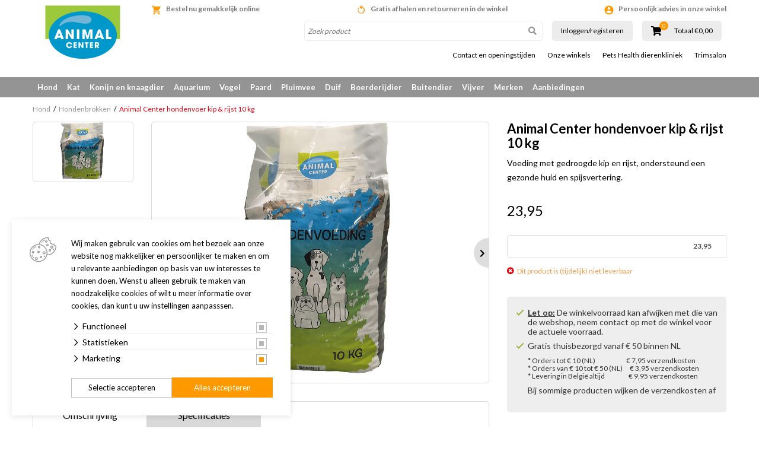

--- FILE ---
content_type: text/html; charset=UTF-8
request_url: https://www.animalcenter.nl/animal-center-hondenvoer-kip-rijst-10-kg
body_size: 32868
content:
<!DOCTYPE html>
<!--[if lt IE 7]>
<html class="no-js lt-ie9 lt-ie8 lt-ie7"> <![endif]-->
<!--[if IE 7]>
<html class="no-js lt-ie9 lt-ie8"> <![endif]-->
<!--[if IE 8]>
<html class="no-js lt-ie9"> <![endif]-->
<!--[if gt IE 8]><!-->
<html class="no-js" lang="NL"> <!--<![endif]-->
<head>
    <title>Animal Center hondenvoer kip & rijst 10 kg | Animal Center</title>
    <base href="https://www.animalcenter.nl/"/>
    <link rel="shortcut icon" href="https://www.animalcenter.nl/bestanden/favicon.ico?1511427507" />
    <script src="//code.jquery.com/jquery-2.2.0.min.js"></script>
    <script>window.jQuery || document.write('<script src="templates/main/forix/js/jquery-2.2.0.min.js"><\/script>')</script>
    <link rel="preconnect" href="https://fonts.googleapis.com">
<link rel="preconnect" href="https://fonts.gstatic.com" crossorigin>
<link rel="preload" href="//fonts.googleapis.com/icon?family=Material+Icons" as="style" onload="this.onload=null;this.rel='stylesheet';">
<link rel="preload" href="//fonts.googleapis.com/css?family=Roboto:100,400,500,700,900" as="style" onload="this.onload=null;this.rel='stylesheet';">
<link rel="preload" href="//fonts.googleapis.com/css?family=Fjalla+One" as="style" onload="this.onload=null;this.rel='stylesheet';">
<link rel="preload" href="//fonts.googleapis.com/css?family=Lato:300,400,700&display=swap" as="style" onload="this.onload=null;this.rel='stylesheet';">        <meta http-equiv="X-UA-Compatible" content="IE=edge" />
                    <meta name="viewport" content="width=device-width, maximum-scale=1, user-scalable=no" />
                <meta http-equiv="Content-Type" content="text/html; charset=utf-8"/>
        <meta name="title" content="Animal Center hondenvoer kip & rijst 10 kg | Animal Center"/>
        <meta name="description" lang="NL" content="Animal Center kip &amp; rijstis een volledig ge&euml;xtrudeerd diervoer voor volwassen honden.&bull; Rijk aan gedroogde kip&bull; Met rijst&bull; Ondersteunt een gezonde huid en vacht&bull; Ondersteunt een goede spijsverteringSamenstelling: Granen (4% rijst), vlees en dierlijke bijproducten (15% gedroogde kip), oli&euml;n en vetten, plantaardige bijproducten, mineralen.Analytische bestanddelen: Ruw eiwit 25,0% / Ruw vet 15,0% / Ruwe celstof 3,0% / Ruwe as 7,0% / Calcium 1,6% / Fosfor 1,1%Energiewaarde (kcal/kg ME) 3645Toevoegingsmiddelen (/kg): Nutritionele toevoegingsmiddelen: Vitamine A (alfa-retinylacetaat) 15.000 IE, Vitamine D3 (cholecalciferol) 1.500 IE, Vitamine E (all-rac alfa-tocoferylacetaat) 60 IE, Koper (Koper(II)sulfaat pentahydraat) 5,0 mg, Zink (Zinksulfaat-monohydraat) 65 mg, IJzer (IJzer(II)sulfaat-monohydraat) 50 mg, Mangaan (Mangaan(II)oxide) 35 mg, Jodium (calciumjodaat, watervrij) 1,5 mgBevat antioxidanten en conserveermiddelen."/>
        <meta name="keywords" lang="NL" content=""/>
        <meta name="google-site-verification" content="" />
        <meta name="rating" content="general"/>
        <meta name="copyright" content="Copyright 2026. Alle Rechten Voorbehouden."/>
        <meta name="author" content="Forix groep"/>
        <meta name="generator" content="LCMS V2"/>
        <link rel="canonical" href="https://www.animalcenter.nl/animal-center-hondenvoer-kip-rijst-10-kg"/>
                      <!-- Facebook, LinkedIn -->
            <meta property="og:type" content="website" />
            <meta property="og:title" content="Animal Center hondenvoer kip &amp; rijst 10 kg | Animal Center" />
                            <meta property="og:description" content="Animal Center kip &amp; rijstis een volledig ge&euml;xtrudeerd diervoer voor volwassen honden.&bull; Rijk aan gedroogde kip&bull; Met rijst&bull; Ondersteunt een gezonde huid en vacht&bull; Ondersteunt een goede spijsverteringSamenstelling: Granen (4% rijst), vlees en dierlijke bijproducten (15% gedroogde kip), oli&euml;n en vetten, plantaardige bijproducten, mineralen.Analytische bestanddelen: Ruw eiwit 25,0% / Ruw vet 15,0% / Ruwe celstof 3,0% / Ruwe as 7,0% / Calcium 1,6% / Fosfor 1,1%Energiewaarde (kcal/kg ME) 3645Toevoegingsmiddelen (/kg): Nutritionele toevoegingsmiddelen: Vitamine A (alfa-retinylacetaat) 15.000 IE, Vitamine D3 (cholecalciferol) 1.500 IE, Vitamine E (all-rac alfa-tocoferylacetaat) 60 IE, Koper (Koper(II)sulfaat pentahydraat) 5,0 mg, Zink (Zinksulfaat-monohydraat) 65 mg, IJzer (IJzer(II)sulfaat-monohydraat) 50 mg, Mangaan (Mangaan(II)oxide) 35 mg, Jodium (calciumjodaat, watervrij) 1,5 mgBevat antioxidanten en conserveermiddelen." />
                        <meta property="og:url" content="https://www.animalcenter.nl/animal-center-hondenvoer-kip-rijst-10-kg" />
                        <!-- Twitter -->
            <meta name="twitter:card" content="summary" />
            <meta name="twitter:title" content="Animal Center hondenvoer kip &amp; rijst 10 kg | Animal Center" />
                            <meta name="twitter:description" content="Animal Center kip &amp; rijstis een volledig ge&euml;xtrudeerd diervoer voor volwassen honden.&bull; Rijk aan gedroogde kip&bull; Met rijst&bull; Ondersteunt een gezonde huid en vacht&bull; Ondersteunt een goede spijsverteringSamenstelling: Granen (4% rijst), vlees en dierlijke bijproducten (15% gedroogde kip), oli&euml;n en vetten, plantaardige bijproducten, mineralen.Analytische bestanddelen: Ruw eiwit 25,0% / Ruw vet 15,0% / Ruwe celstof 3,0% / Ruwe as 7,0% / Calcium 1,6% / Fosfor 1,1%Energiewaarde (kcal/kg ME) 3645Toevoegingsmiddelen (/kg): Nutritionele toevoegingsmiddelen: Vitamine A (alfa-retinylacetaat) 15.000 IE, Vitamine D3 (cholecalciferol) 1.500 IE, Vitamine E (all-rac alfa-tocoferylacetaat) 60 IE, Koper (Koper(II)sulfaat pentahydraat) 5,0 mg, Zink (Zinksulfaat-monohydraat) 65 mg, IJzer (IJzer(II)sulfaat-monohydraat) 50 mg, Mangaan (Mangaan(II)oxide) 35 mg, Jodium (calciumjodaat, watervrij) 1,5 mgBevat antioxidanten en conserveermiddelen." />
                        <meta name="twitter:site" content="https://www.animalcenter.nl/animal-center-hondenvoer-kip-rijst-10-kg" />
            <meta name="facebook-domain-verification" content="f2ou0poano8alpplw9p803i7gqugcd" /><meta name="p:domain_verify" content="236b32f75d6ab4c5dd676b097cbebf3e" /><link rel="preload" as="style" href="bestanden/cache/client/files/css.3326074afdd6fd51bfb78129871ac9c4.css"  />
<link rel="stylesheet" href="bestanden/cache/client/files/css.3326074afdd6fd51bfb78129871ac9c4.css" type="text/css" media="screen" >

<style>.usps{line-height: 22px;padding: 25px 0}@media (max-width: 991px){.usps{background-color: #867d72;padding: 4px 15px;margin: 0 -10px}}.usps .bx-wrapper .bx-viewport{background-color: transparent}.usps ul{display: flex;justify-content: space-between;list-style: none;padding: 0;margin: 0;height: 22px;overflow: hidden}@media (max-width: 991px){.usps ul{display: block}}.usps ul li{position: relative;display: inline-block;vertical-align: top;color: #fff;font-size: 14px;font-weight: 400;line-height: 16px;text-align: center;padding: 3px 0}@media (max-width: 991px){.usps ul li{width: 100%}}.usps ul li:before{display: none;content: "\f058";font-family: 'Font Awesome 5 Pro';position: absolute;top: 0;left: 0;color: #949494;font-size: 22px;font-weight: 700;line-height: 22px}.relative{position: relative}.absolute{position: absolute}.absolute-center{transform: translateY(-50%) translateX(-50%);top: 50%;left: 50%}.block{display: block}@media (print){.hidden_print{display: none}}.align-right{margin: 0 0 0 auto}.tdn{text-decoration: none}.tdn:hover{text-decoration: none;color: inherit}.text-center{text-align: center}.text-right{text-align: right}.text-left{text-align: left}.list-unstyled{list-style: none;margin: 0;padding: 0}.uppercase{text-transform: uppercase}.bold{font-weight: bold}.circle{border-radius: 50%;-webkit-border-radius: 50%;-moz-border-radius: 50%}.button{color: #333;background: #FFF;text-align: center;font-weight: bold;padding: 16px 0;display: inline-block;font-size: 18px;font-size: 1.125rem;line-height: 1.44444444em;text-decoration: none}.button:hover{text-decoration: none;color: inherit}.button.theme{color: #FFF;background: #949494}.button.block{display: block}.add__grayscale{filter: grayscale(100%);-webkit-filter: grayscale(100%);filter: gray;filter: url("data:image/svg+xml;utf8,<svg xmlns=\'http://www.w3.org/2000/svg\'><filter id=\'grayscale\'><feColorMatrix type=\'matrix\' values=\'0.3333 0.3333 0.3333 0 0 0.3333 0.3333 0.3333 0 0 0.3333 0.3333 0.3333 0 0 0 0 0 1 0\'/></filter></svg>#grayscale")}.add__grayscale:hover{filter: grayscale(0%);-webkit-filter: grayscale(0%);filter: url("data:image/svg+xml;utf8,<svg xmlns=\'http://www.w3.org/2000/svg\'><filter id=\'grayscale\'><feColorMatrix type=\'matrix\' values=\'1 0 0 0 0, 0 1 0 0 0, 0 0 1 0 0, 0 0 0 1 0\'/></filter></svg>#grayscale")}.mw-170{max-width: 170px}.mw-270{max-width: 270px}.mw-370{max-width: 370px}.mw-470{max-width: 470px}.mw-570{max-width: 570px}.mw-670{max-width: 670px}.mw-770{max-width: 770px}.mw-870{max-width: 870px}.mw-970{max-width: 970px}.mw-1070{max-width: 1070px}.mw-1170{max-width: 1170px}.bg-theme{background: #949494}.bg-theme-sub{background: #867d72}.bg-white{background: #FFF}.cl-theme{color: #949494}.cl-theme-sub{color: #867d72}.cl-white{color: #FFF}.cl-black{color: #000}.table__helper{display: table;table-layout: fixed;width: 100%;height: 100%}.table-td__helper{height: 100%;vertical-align: middle;display: table-cell}.mt-xs-0{margin-top: 0px !important}.mb-xs-0{margin-bottom: 0px !important}.mt-xs-1{margin-top: 10px !important}.mb-xs-1{margin-bottom: 10px !important}.mt-xs-2{margin-top: 20px !important}.mb-xs-2{margin-bottom: 20px !important}.mt-xs-3{margin-top: 30px !important}.mb-xs-3{margin-bottom: 30px !important}.mt-xs-4{margin-top: 40px !important}.mb-xs-4{margin-bottom: 40px !important}.mt-xs-5{margin-top: 50px !important}.mb-xs-5{margin-bottom: 50px !important}.mt-xs-6{margin-top: 60px !important}.mb-xs-6{margin-bottom: 60px !important}.mt-xs-7{margin-top: 70px !important}.mb-xs-7{margin-bottom: 70px !important}.mt-xs-8{margin-top: 80px !important}.mb-xs-8{margin-bottom: 80px !important}.mt-xs-9{margin-top: 90px !important}.mb-xs-9{margin-bottom: 90px !important}.mt-xs-10{margin-top: 100px !important}.mb-xs-10{margin-bottom: 100px !important}.mt-xs-11{margin-top: 110px !important}.mb-xs-11{margin-bottom: 110px !important}.mt-xs-12{margin-top: 120px !important}.mb-xs-12{margin-bottom: 120px !important}.mt-xs-13{margin-top: 130px !important}.mb-xs-13{margin-bottom: 130px !important}.mt-xs-14{margin-top: 140px !important}.mb-xs-14{margin-bottom: 140px !important}.mt-xs-15{margin-top: 150px !important}.mb-xs-15{margin-bottom: 150px !important}@media (min-width: 768px){.mt-sm-0{margin-top: 0px !important}.mb-sm-0{margin-bottom: 0px !important}.mt-sm-1{margin-top: 10px !important}.mb-sm-1{margin-bottom: 10px !important}.mt-sm-2{margin-top: 20px !important}.mb-sm-2{margin-bottom: 20px !important}.mt-sm-3{margin-top: 30px !important}.mb-sm-3{margin-bottom: 30px !important}.mt-sm-4{margin-top: 40px !important}.mb-sm-4{margin-bottom: 40px !important}.mt-sm-5{margin-top: 50px !important}.mb-sm-5{margin-bottom: 50px !important}.mt-sm-6{margin-top: 60px !important}.mb-sm-6{margin-bottom: 60px !important}.mt-sm-7{margin-top: 70px !important}.mb-sm-7{margin-bottom: 70px !important}.mt-sm-8{margin-top: 80px !important}.mb-sm-8{margin-bottom: 80px !important}.mt-sm-9{margin-top: 90px !important}.mb-sm-9{margin-bottom: 90px !important}.mt-sm-10{margin-top: 100px !important}.mb-sm-10{margin-bottom: 100px !important}.mt-sm-11{margin-top: 110px !important}.mb-sm-11{margin-bottom: 110px !important}.mt-sm-12{margin-top: 120px !important}.mb-sm-12{margin-bottom: 120px !important}.mt-sm-13{margin-top: 130px !important}.mb-sm-13{margin-bottom: 130px !important}.mt-sm-14{margin-top: 140px !important}.mb-sm-14{margin-bottom: 140px !important}.mt-sm-15{margin-top: 150px !important}.mb-sm-15{margin-bottom: 150px !important}}@media (min-width: 992px){.mt-md-0{margin-top: 0px !important}.mb-md-0{margin-bottom: 0px !important}.mt-md-1{margin-top: 10px !important}.mb-md-1{margin-bottom: 10px !important}.mt-md-2{margin-top: 20px !important}.mb-md-2{margin-bottom: 20px !important}.mt-md-3{margin-top: 30px !important}.mb-md-3{margin-bottom: 30px !important}.mt-md-4{margin-top: 40px !important}.mb-md-4{margin-bottom: 40px !important}.mt-md-5{margin-top: 50px !important}.mb-md-5{margin-bottom: 50px !important}.mt-md-6{margin-top: 60px !important}.mb-md-6{margin-bottom: 60px !important}.mt-md-7{margin-top: 70px !important}.mb-md-7{margin-bottom: 70px !important}.mt-md-8{margin-top: 80px !important}.mb-md-8{margin-bottom: 80px !important}.mt-md-9{margin-top: 90px !important}.mb-md-9{margin-bottom: 90px !important}.mt-md-10{margin-top: 100px !important}.mb-md-10{margin-bottom: 100px !important}.mt-md-11{margin-top: 110px !important}.mb-md-11{margin-bottom: 110px !important}.mt-md-12{margin-top: 120px !important}.mb-md-12{margin-bottom: 120px !important}.mt-md-13{margin-top: 130px !important}.mb-md-13{margin-bottom: 130px !important}.mt-md-14{margin-top: 140px !important}.mb-md-14{margin-bottom: 140px !important}.mt-md-15{margin-top: 150px !important}.mb-md-15{margin-bottom: 150px !important}}@media (min-width: 1230px){.mt-lg-0{margin-top: 0px !important}.mb-lg-0{margin-bottom: 0px !important}.mt-lg-1{margin-top: 10px !important}.mb-lg-1{margin-bottom: 10px !important}.mt-lg-2{margin-top: 20px !important}.mb-lg-2{margin-bottom: 20px !important}.mt-lg-3{margin-top: 30px !important}.mb-lg-3{margin-bottom: 30px !important}.mt-lg-4{margin-top: 40px !important}.mb-lg-4{margin-bottom: 40px !important}.mt-lg-5{margin-top: 50px !important}.mb-lg-5{margin-bottom: 50px !important}.mt-lg-6{margin-top: 60px !important}.mb-lg-6{margin-bottom: 60px !important}.mt-lg-7{margin-top: 70px !important}.mb-lg-7{margin-bottom: 70px !important}.mt-lg-8{margin-top: 80px !important}.mb-lg-8{margin-bottom: 80px !important}.mt-lg-9{margin-top: 90px !important}.mb-lg-9{margin-bottom: 90px !important}.mt-lg-10{margin-top: 100px !important}.mb-lg-10{margin-bottom: 100px !important}.mt-lg-11{margin-top: 110px !important}.mb-lg-11{margin-bottom: 110px !important}.mt-lg-12{margin-top: 120px !important}.mb-lg-12{margin-bottom: 120px !important}.mt-lg-13{margin-top: 130px !important}.mb-lg-13{margin-bottom: 130px !important}.mt-lg-14{margin-top: 140px !important}.mb-lg-14{margin-bottom: 140px !important}.mt-lg-15{margin-top: 150px !important}.mb-lg-15{margin-bottom: 150px !important}}.addSideGradients .bx-wrapper:before,.addSideGradients .bx-wrapper:after{bottom: 0;content: "";width: 100px;position: absolute;top: 0;z-index: 10}.addSideGradients .bx-wrapper:before{left: 0;background: -moz-linear-gradient(left, #fff 0%, rgba(255,255,255,0.99) 1%, rgba(125,185,232,0) 100%);background: -webkit-linear-gradient(left, #fff 0%, rgba(255,255,255,0.99) 1%, rgba(125,185,232,0) 100%);background: linear-gradient(to right, #fff 0%, rgba(255,255,255,0.99) 1%, rgba(125,185,232,0) 100%);filter: progid:DXImageTransform.Microsoft.gradient(startColorstr='#ffffff', endColorstr='#007db9e8', GradientType=1)}.addSideGradients .bx-wrapper:after{right: 0;background: -moz-linear-gradient(left, rgba(125,185,232,0) 0%, #fff 100%);background: -webkit-linear-gradient(left, rgba(125,185,232,0) 0%, #fff 100%);background: linear-gradient(to right, rgba(125,185,232,0) 0%, #fff 100%);filter: progid:DXImageTransform.Microsoft.gradient(startColorstr='#007db9e8', endColorstr='#ffffff', GradientType=1)}/*# sourceMappingURL=https://www.animalcenter.nl/bestanden/cache/client/files/usp.less.3bd975.map */.u-height-helper{height: 55px}.js-search-trigger i{display: none;color: #70706f}.search-is-open .js-search-trigger{background: #d8d8d8}.search-is-open .js-search-trigger i{display: block}header{-webkit-transition: .25s;-o-transition: .25s;transition: .25s;margin: 0 0 15px;position: fixed;height: 55px;top: 0;left: 0;right: 0;z-index: 2000;background: #FFF;-webkit-box-shadow: 0 5px 10px 0 rgba(0,0,0,0.12);-moz-box-shadow: 0 5px 10px 0 rgba(0,0,0,0.12);box-shadow: 0 5px 10px 0 rgba(0,0,0,0.12)}@media (min-width: 768px){header{position: fixed}}@media (min-width: 992px){header{height: auto}}@media (min-width: 992px){header{-webkit-box-shadow: none;-moz-box-shadow: none;box-shadow: none}}header .google-review-stars-wrapper{float: left;width: 170px;height: 45px;overflow: hidden}header .google-review-stars-wrapper div[class^="BadgeLayout__Container-sc-"]{margin: 0 8px}header .google-review-stars-wrapper div[class^="BadgeLayout__Container-sc-"] div[class^="BadgeLayout__Inner-sc-"]{padding: 0}header .google-review-stars-wrapper div[class^="BadgeLayout__Container-sc-"] div[class^="BadgeLayout__Inner-sc-"] span[class^="BadgeLayout__RatingValue-sc-"]{font-size: 16px;font-weight: bolder}header .logo{max-width: 180px;display: block;margin-left: auto;margin-right: auto;padding: 10px 0}header .logo img{display: block;margin-left: auto;margin-right: auto;max-height: 80px;max-width: 100%}@media (min-width: 992px){header .logo{max-width: 9999px;padding: 0}header .logo img{max-height: 134px;max-height: 100px}}header .logo-responsive{display: none}@media (min-width: 1230px){header .height__helper{height: 109px}}header .form-wrapper--mobile{background: #ffffff;padding: 5px 12px;padding: 8px 12px 7px;position: absolute;top: 50px;left: 185px;right: 0;display: none}@media (max-width: 767px){header .form-wrapper--mobile{left: 153px}}@media (min-width: 768px){header .form-wrapper--mobile{display: block;top: 30px;right: 110px;padding: 5px 0px 5px 12px}header .form-wrapper--mobile input{height: 40px !important}header .form-wrapper--mobile button{width: 40px !important;height: 40px !important;padding: 8px !important}}header .form-wrapper--mobile.js-is-open{display: block}header .forix-vestigingen{padding: 20px 0}@media (min-width: 768px){header .forix-vestigingen{text-align: center}}@media (min-width: 992px){header .forix-vestigingen{padding: 10px 0;text-align: left}}header .forix-vestigingen address{font-size: 12px;font-size: .75rem;line-height: 1.33333333em;margin: 0}header .forix-vestigingen address .forix-opentot{margin: 0 0 10px}@media (min-width: 768px){header .forix-vestigingen address .forix-opentot{margin: 0 0 25px}}@media (min-width: 992px){header .forix-vestigingen address .forix-opentot{margin: 0 0 10px}}header .forix-vestigingen address .forix-opentot:last-of-type{margin: 0}header .forix-vestigingen address .forix-opentot i{font-size: 12px;font-size: .75rem;line-height: 1.33333333em}header .search-form{position: relative}@media (min-width: 992px){header .search-form{width: 100%;display: block;margin: 0}}header .search-form input{border: 1px solid #ececec;display: block;height: 34px;width: 100%;padding: 5px;border-radius: 5px;-webkit-border-radius: 5px;-moz-border-radius: 5px;overflow: hidden;font-size: 12px;font-size: .75rem;line-height: 1em}header .search-form input:focus{-webkit-box-shadow: inset 1px 0 5px 2px rgba(0,0,0,0.12);-moz-box-shadow: inset 1px 0 5px 2px rgba(0,0,0,0.12);box-shadow: inset 1px 0 5px 2px rgba(0,0,0,0.12)}header .search-form input::-webkit-input-placeholder{font-style: italic}header .search-form input::-moz-placeholder{font-style: italic}header .search-form input:-ms-input-placeholder{font-style: italic}header .search-form input:-moz-placeholder{font-style: italic}header .search-form button{background-color: transparent;position: absolute;right: 0;top: 0;border: 0;width: 34px;height: 34px;padding: 5px}header .search-form button i{color: #949494}header .search-form.t-header{margin: 0;display: none;width: calc(100% - 80px)}@media (min-width: 768px){header .search-form.t-header{display: inline-block}}@media (min-width: 992px){header .ratings__wrapper{height: 35px}}@media (min-width: 1230px){header .ratings__wrapper{height: 45px}}header .ratings{list-style: none;margin: 0;padding: 0;font-size: 0}header .ratings:before,header .ratings:after{content: " ";display: table}header .ratings:after{clear: both}header .ratings li{color: #e3e3e3;display: inline-block;width: 16px}header .ratings li.active{color: #ebbe1e}header .ratings li i{font-size: 16px;font-size: 1rem;line-height: 1em}@media (min-width: 992px){header .ratings li{width: 13px}header .ratings li i{font-size: 13px;font-size: .8125rem;line-height: 1em}}@media (min-width: 1230px){header .ratings li{width: 16px}header .ratings li i{font-size: 16px;font-size: 1rem;line-height: 1em}}header .cart-mini__wrapper{position: relative;top: 14px;z-index: 50;max-width: 135px}header .cart-mini__wrapper:before,header .cart-mini__wrapper:after{content: " ";display: table}header .cart-mini__wrapper:after{clear: both}@media (min-width: 768px){header .cart-mini__wrapper{top: auto;max-width: 9999px}}@media (min-width: 992px){header .cart-mini__wrapper{height: 35px}}@media (min-width: 1230px){header .cart-mini__wrapper{height: 45px}}header .cart-mini__wrapper .cart-mini__amount{text-align: center;font-size: 14px;font-size: .875rem;line-height: 1em;position: relative}@media (min-width: 1230px){header .cart-mini__wrapper .cart-mini__amount{float: left;text-align: left}}@media (min-width: 992px){header .cart-mini__wrapper .cart-mini__amount{text-align: left}}header .cart-mini__wrapper .cart-mini__amount i{color: #000;font-size: 14px;font-size: .875rem;line-height: 1.28571429em}@media (min-width: 1230px){header .cart-mini__wrapper .cart-mini__amount i{font-size: 16px;font-size: 1rem;line-height: 1.5em}}header .cart-mini__wrapper .cart-mini__amount span{position: absolute;top: -7px;left: 15px;display: block;border-radius: 50%;-webkit-border-radius: 50%;-moz-border-radius: 50%;background: #f90;color: #FFF;width: 15px;height: 15px;text-align: center;font-size: 10px;font-size: .625rem;line-height: 1em;padding: 2px}@media (min-width: 768px){header .cart-mini__wrapper .cart-mini__amount span{left: 88px}}@media (min-width: 992px){header .cart-mini__wrapper .cart-mini__amount span{left: 14px}}@media (min-width: 1230px){header .cart-mini__wrapper .cart-mini__amount span{top: -4px}}header .cart-mini__wrapper .cart-mini__amount + label{display: block;font-size: 12px;font-size: .75rem;line-height: 1em;color: #000;text-align: center}@media (min-width: 992px){header .cart-mini__wrapper .cart-mini__amount + label{text-align: left}}@media (min-width: 1230px){header .cart-mini__wrapper .cart-mini__amount + label{margin: 6px 0 0;float: right}}header .col-trigger{float: left;width: 40px}header .col-search{float: left;width: calc(100% - 80px)}header table{width: 100%}header table tr td:nth-child(2){width: 100px}header table tr td:nth-child(3){width: 150px}.top-nav{list-style: none;margin: 0;padding: 0;text-align: center;margin: 5px -10px}@media (min-width: 992px){.top-nav{text-align: right}}.top-nav > li{display: inline-block}.top-nav > li > a{font-size: 12px;font-size: .75rem;line-height: 1em;display: block;color: #000;padding: 0 10px}.top-nav > li ul{display: none}.main-nav__wrapper{position: relative;z-index: 10;margin: 10px 0 0}@media (min-width: 992px){.main-nav__wrapper{background: #949494}}.main-nav__wrapper .show-subs,.main-nav__wrapper .hide-subs{display: none}.main-nav__wrapper .main-nav{display: none;background: #ececec;margin: 0 -12px}@media (min-width: 992px){.main-nav__wrapper .main-nav{background: #949494}}.main-nav__wrapper .main-nav.is-open{position: fixed;top: 55px;display: block;right: 12px;left: 12px;overflow: scroll;height: 90vh}@media (min-width: 768px){.main-nav__wrapper .main-nav.is-open{position: absolute;top: 0}}@media (min-width: 992px){.main-nav__wrapper .main-nav{background: transparent;display: block;margin: 0}}.main-nav__wrapper .main-nav > ul{list-style: none;margin: 0;padding: 0}.main-nav__wrapper .main-nav > ul:before,.main-nav__wrapper .main-nav > ul:after{content: " ";display: table}.main-nav__wrapper .main-nav > ul:after{clear: both}.main-nav__wrapper .main-nav > ul > li{display: block;position: relative}@media (min-width: 992px){.main-nav__wrapper .main-nav > ul > li{float: left}.main-nav__wrapper .main-nav > ul > li:first-of-type > a{float: left}}.main-nav__wrapper .main-nav > ul > li > a{display: block;color: #949494;padding: 10px 8px;font-size: 13px;font-size: .8125rem;line-height: 1.07692308em;text-decoration: none;font-weight: bold}@media (min-width: 992px){.main-nav__wrapper .main-nav > ul > li > a{color: #FFF}}.main-nav__wrapper .main-nav > ul > li > a i{font-size: 22px;font-size: 1.375rem;line-height: .63636364em;float: left}@media (max-width: 991px){.main-nav__wrapper .main-nav > ul > li > a:after{content: ' > ';display: block;width: 8px;height: 12px;position: absolute;right: 9px;top: 9px}}.main-nav__wrapper .main-nav > ul > li > ul{list-style: none;margin: 0;padding: 0;display: none}@media (min-width: 992px){.main-nav__wrapper .main-nav > ul > li > ul{background: #939393;list-style-type: none;-webkit-box-shadow: 3px 3px 5px 0 rgba(0,0,0,0.18);-moz-box-shadow: 3px 3px 5px 0 rgba(0,0,0,0.18);box-shadow: 3px 3px 5px 0 rgba(0,0,0,0.18);border-bottom-left-radius: 3px;border-bottom-right-radius: 3px;position: absolute;left: 0;top: 34px;z-index: 10;background: #f6f6f6;color: #000;padding: 5px 10px}.main-nav__wrapper .main-nav > ul > li > ul.position__right{left: auto;right: 0}.main-nav__wrapper .main-nav > ul > li > ul:before,.main-nav__wrapper .main-nav > ul > li > ul:after{content: " ";display: table}.main-nav__wrapper .main-nav > ul > li > ul:after{clear: both}.main-nav__wrapper .main-nav > ul > li > ul.single > li{width: 100%}.main-nav__wrapper .main-nav > ul > li > ul.double{min-width: 400px}.main-nav__wrapper .main-nav > ul > li > ul.double > li{width: 50%}.main-nav__wrapper .main-nav > ul > li > ul.triple{min-width: 700px}.main-nav__wrapper .main-nav > ul > li > ul.triple > li{width: 33.333333333%}}@media (min-width: 992px){.main-nav__wrapper .main-nav > ul > li > ul > li{float: left;padding: 0 25px 0 0}}.main-nav__wrapper .main-nav > ul > li > ul > li a{padding: 10px 12px;display: block;font-size: 12px;font-size: .75rem;line-height: 1em;color: #949494;white-space: nowrap}@media (min-width: 992px){.main-nav__wrapper .main-nav > ul > li > ul > li a{color: #000;font-size: 13px;font-size: .8125rem;line-height: 1em;padding: 5px 0;border: 0}}@media (max-width: 991px){.main-nav__wrapper .main-nav > ul > li > ul > li.active > a{background: #949494;color: #FFF}}.main-nav__wrapper .main-nav > ul > li.is-open > a{color: #949494;background: #f6f6f6;position: relative}.main-nav__wrapper .main-nav > ul > li.is-open > a:after{transform: rotate(90deg);-webkit-transform: rotate(90deg);-moz-transform: rotate(90deg)}.main-nav__wrapper .main-nav > ul > li.is-open > ul{display: block}@media (min-width: 992px){.main-nav__wrapper .main-nav > ul > li:hover > a{color: #949494;background: #f6f6f6}.main-nav__wrapper .main-nav > ul > li:hover > ul{display: block}}.header-row:before,.header-row:after{content: " ";display: table}.header-row:after{clear: both}.header-row .header-col--logo{width: 76px;float: left}.header-row .header-col--buttons{width: 115px;float: left}.header-row .header-col--times{width: 85px;float: left}.openingstijden--small{font-size: 12px;font-size: .75rem;line-height: 1.16666667em;text-align: center}@media (min-width: 992px){.openingstijden--small{font-size: 10px;font-size: .625rem;line-height: 1em}}.js-cart-trigger,.js-menu-trigger,.js-search-trigger{color: #FFF;text-align: right;display: inline-block;margin: 0 auto;background: #949494;width: 35px;height: 35px;padding: 5px;vertical-align: bottom}.js-cart-trigger a,.js-menu-trigger a,.js-search-trigger a{color: #FFF}.js-search-trigger{display: inline-block}@media (min-width: 768px){.js-search-trigger{display: none}}.form__wrapper{position: relative}@media (min-width: 992px) and (max-width: 1229px){.js-menu-trigger{position: absolute;top: 0;left: 0}}.main-navigation__wrapper .main-navigation__list{list-style: none;padding: 0;margin: 0;padding: 15px}.main-navigation__wrapper .main-navigation__list li{border-top: 1px solid rgba(255,255,255,0.25)}.main-navigation__wrapper .main-navigation__list li:last-of-type{border-bottom: 1px solid rgba(255,255,255,0.25)}.main-navigation__wrapper .main-navigation__list li a{color: #FFF;display: block;padding: 10px 10px;text-decoration: none;font-size: 15px;font-size: .9375rem;line-height: 1em}.main-navigation__wrapper .main-navigation__list > li.is-active > a,.main-navigation__wrapper .main-navigation__list > li.active > a{background: rgba(255,255,255,0.75);color: #949494}.main-navigation__wrapper .main-navigation__list > li.is-active > ul,.main-navigation__wrapper .main-navigation__list > li.active > ul{display: block;background: rgba(255,255,255,0.2)}.main-navigation__wrapper .main-navigation__list > li > ul{display: none;list-style: none;margin: 0;padding: 0}.main-navigation__wrapper .main-navigation__list > li > ul.is-open{display: block}.main-navigation__wrapper .main-navigation__list > li > ul li a{font-size: 14px;font-size: .875rem;line-height: 1em;padding: 10px 10px 10px 30px}.main-navigation__wrapper .main-navigation__list > li > ul li a.is-clicked{background: rgba(255,255,255,0.65);color: #949494}.js-menu-trigger .open{display: block}.js-menu-trigger .close{display: none}.slideout-is-open .js-menu-trigger .open{display: none}.slideout-is-open .js-menu-trigger .close{display: block}/*!
 * Slidebars - A jQuery Framework for Off-Canvas Menus and Sidebars
 * Version: 2.0.2
 * Url: http://www.adchsm.com/slidebars/
 * Author: Adam Charles Smith
 * Author url: http://www.adchsm.com/
 * License: MIT
 * License url: http://www.adchsm.com/slidebars/license/
 */@media (max-width: 991px){main{height: 100%}}html,body,[canvas=container],[off-canvas]{margin: 0;padding: 0;-webkit-box-sizing: border-box;-moz-box-sizing: border-box;box-sizing: border-box}html,body{width: 100%;height: 100%}@media (max-width: 768px){html,body{overflow: hidden}}@media (max-width: 768px){html.for-scrolling{overflow: initial}html.for-scrolling body{overflow: initial}}@media (max-width: 991px){html.for-scrolling main{height: auto}}[canvas]{z-index: 1}[canvas=container]{padding: 15px 0 0 0;width: 100%;height: 100%;position: relative;background-color: white;-webkit-overflow-scrolling: touch}@media (max-width: 991px){[canvas=container]{overflow-x: hidden;overflow-y: auto}}[canvas=container]:before,[canvas=container]:after{clear: both;content: '';display: table}[off-canvas]{display: none;position: fixed;overflow: hidden;overflow-y: auto;background-color: #949494;color: white;-webkit-overflow-scrolling: touch}[off-canvas*=top]{width: 100%;height: 255px;top: 0}[off-canvas*=right]{width: 255px;height: calc(100% - 105px);top: 55px;right: 0;bottom: 50px}[off-canvas*=bottom]{width: 100%;height: 255px;bottom: 0}[off-canvas*=left]{width: 255px;height: calc(100% - 55px);top: 55px;left: 0;padding: 15px 0 0 0}[off-canvas*=reveal]{z-index: 0}[off-canvas*=push]{z-index: 1}[off-canvas*=overlay]{z-index: 9999}[off-canvas*=shift]{z-index: 0}[canvas],[off-canvas]{-webkit-transition: -webkit-transform 300ms;transition: transform 300ms;-webkit-backface-visibility: hidden}[off-canvas*=shift][off-canvas*=top]{-webkit-transform: translate(0px, 50%);transform: translate(0px, 50%)}[off-canvas*=shift][off-canvas*=right]{-webkit-transform: translate(-50%, 0px);transform: translate(-50%, 0px)}[off-canvas*=shift][off-canvas*=bottom]{-webkit-transform: translate(0px, -50%);transform: translate(0px, -50%)}[off-canvas*=shift][off-canvas*=left]{-webkit-transform: translate(50%, 0px);transform: translate(50%, 0px)}@media print{[canvas]{-webkit-transform: translate(0px, 0px) !important;-ms-transform: translate(0px, 0px) !important;transform: translate(0px, 0px) !important}[off-canvas]{display: none !important}}@media (max-width: 991px){.addShadow{-webkit-box-shadow: 0 5px 10px 0 rgba(0,0,0,0.12);-moz-box-shadow: 0 5px 10px 0 rgba(0,0,0,0.12);box-shadow: 0 5px 10px 0 rgba(0,0,0,0.12);margin: 0 -10px;padding: 0 10px}header{padding: 0 10px;height: 130px}header .c-header--left{width: 175px;float: left;height: 100px}header .c-header--left .fixedLogo{height: 100%}header .c-header--left .logo{margin-left: 0;margin-right: 0;height: 100%}header .c-header--left .logo a{height: 100%}header .c-header--left .logo img{max-width: 100%;height: auto;margin-left: 0;margin-right: 0}header .c-header--right{position: absolute;top: 30px;right: 12px;width: 210px;text-align: right}header .c-header--right .openingstijden--small{margin-top: 15px}header .js-cart-trigger,header .js-menu-trigger,header .js-search-trigger{width: 45px;height: 45px;padding: 10px}header .js-search-trigger{background: url('https://www.animalcenter.nl/img/icon-search.png') #d8d8d8 no-repeat center;background-size: 25px}header .js-cart-trigger{position: relative;background: url('https://www.animalcenter.nl/img/icon-cart.png') #d8d8d8 no-repeat center;background-size: 25px}header .js-cart-trigger span{position: absolute;top: 0;right: 0;width: 19px;height: 19px;background-color: #f90;color: #fff;font-size: 14px;line-height: 14px;text-align: center;-webkit-border-radius: 50%;-moz-border-radius: 50%;border-radius: 50%;padding: 2px}header .js-menu-trigger{background: #d8d8d8;color: #70706f;padding: 8px 10px}header .js-menu-trigger span{font-size: 10px;display: block;margin-top: -11px}header .js-menu-trigger i{font-size: 20px;text-align: center;margin-bottom: 3px}html.is-menu-open{overflow: hidden}html.is-menu-open body{overflow: hidden}html.is-menu-open header{height: 100%;overflow-y: scroll}html.is-menu-open .js-menu-trigger .open{display: none}html.is-menu-open .js-menu-trigger .close{display: block}.mobile-nav{display: none;margin-top: 10px}.mobile-nav.is-active{display: block}.mobile-nav > ul{margin: 0 -10px}.mobile-nav ul{list-style: none;padding: 0 10px}.mobile-nav ul > li{background: #FFF;border-bottom: 1px solid #ccc}.mobile-nav ul > li.first-of-type > a{border-top: 1px solid #ccc}.mobile-nav ul > li > a{width: calc(100% - 50px)}.mobile-nav ul > li:not(.isparent){position: relative}.mobile-nav ul > li:not(.isparent) a:after{content: '\203a';position: absolute;right: 10px;top: 0px;color: #333;font-size: 24px;text-align: center;padding: 10px 0 10px 25px;width: 45px;z-index: 300}.mobile-nav ul > li.isparent{position: relative}.mobile-nav ul > li.isparent .show-subs,.mobile-nav ul > li.isparent .hide-subs{position: absolute;right: 10px;top: 1px;color: #333;font-size: 24px;text-align: center;padding: 10px 0 10px 25px;width: 45px;z-index: 300}.mobile-nav ul > li.isparent .show-subs{display: block}.mobile-nav ul > li.isparent .hide-subs{display: none}.mobile-nav ul > li a{display: block;padding: 12px 60px 12px 10px;color: #777;font-size: 20px}.mobile-nav ul > li a:focus,.mobile-nav ul > li a:hover{color: #e46120}.mobile-nav ul > li a:focus:after,.mobile-nav ul > li a:hover:after{color: #e46120}.mobile-nav ul > li ul{display: none;background: #ddd}.mobile-nav ul > li ul li{background: transparent}.mobile-nav ul > li ul li a{padding: 12px 10px 12px 10px}.mobile-nav ul > li ul li a:focus{color: #e46120}.mobile-nav ul > li ul li a:focus:after{color: #e46120}.mobile-nav ul > li ul li a:after{right: 0px !important}.mobile-nav ul > li ul li:last-of-type{border-bottom: 0}.mobile-nav ul > li.is-active{background: #70706f}.mobile-nav ul > li.is-active .hide-subs{display: block;color: #FFF}.mobile-nav ul > li.is-active .show-subs{display: none}.mobile-nav ul > li.is-active > a{color: #FFF}.mobile-nav ul > li.is-active ul{display: block}.mobile-nav ul > li.is-last-cat{border-bottom: 3px solid #ccc;margin-bottom: 12px}.mobile-nav ul > li.item-seperator{border-bottom: 3px solid #ccc;margin-bottom: 12px}}@media (max-width: 991px) and (min-width: 992px){header .c-header--left .logo{height: 50px}}.top-menu-wrapper > nav{display: inline-block}.top-menu-wrapper > nav.second-nav .top-nav{margin: 5px 5px}nav.second-nav{margin: 5px 0}nav.second-nav > ul.top-nav{margin: 0}nav.second-nav > ul.top-nav > li > a{background-color: #ececec;padding: 11px 15px;border-radius: 5px;-webkit-border-radius: 5px;-moz-border-radius: 5px}nav.second-nav > ul.top-nav > li > a:hover,nav.second-nav > ul.top-nav > li > a:focus{background-color: #949494}nav.second-nav > ul.top-nav > li > a.logged-in{padding: 8px 15px}.js-cart-amount{background-color: #ececec;padding: 5px 15px;border-radius: 5px;-webkit-border-radius: 5px;-moz-border-radius: 5px}.js-cart-amount:hover,.js-cart-amount:focus{background-color: #949494}.cookie-alert{background-color: #eee;padding: 10px 40px}.cookie-alert .cookie-content{position: relative;font-size: 13px;line-height: 18px;padding: 30px 0 20px}.cookie-alert .cookie-content p{margin: 0}.cookie-alert .cookie-content a{color: #000;text-decoration: underline}.cookie-alert .cookie-content a:hover,.cookie-alert .cookie-content a:focus{color: #000;text-decoration: none}.cookie-alert .cookie-content .cookie__close{position: absolute;top: 0;right: 0;text-decoration: underline;cursor: pointer}.cookie-alert .cookie-content .cookie__close:hover,.cookie-alert .cookie-content .cookie__close:focus{text-decoration: none}.mobile-wrapper-relative{position: relative;background-color: #fff}.cart-mini__wrapper:hover .header__shopping-cart__mini,.cart-mini__wrapper:focus .header__shopping-cart__mini{opacity: 1;visibility: visible;z-index: 3005;padding-top: 20px}.header__shopping-cart__mini{opacity: 0;visibility: hidden;z-index: 10;position: absolute;top: 100%;left: 50%;font-size: 12px;padding-top: 25px;-webkit-transform: translateX(-50%);-moz-transform: translateX(-50%);transform: translateX(-50%);-webkit-transition: all .3s;-o-transition: all .3s;transition: all .3s}.header__shopping-cart__mini.is-added{opacity: 1;visibility: visible;z-index: 3005;padding-top: 20px}.shopping-cart__compact{position: relative;width: 300px;background-color: #fff;color: #333;text-align: left;border-radius: 5px;-webkit-border-radius: 5px;-moz-border-radius: 5px;cursor: auto;-webkit-box-shadow: 0px 0px 10px 0px rgba(0,0,0,0.2);-moz-box-shadow: 0px 0px 10px 0px rgba(0,0,0,0.2);box-shadow: 0px 0px 10px 0px rgba(0,0,0,0.2)}.shopping-cart__compact:before,.shopping-cart__compact:after{content: "";width: 0;height: 0;position: absolute;bottom: 100%;left: 50%;border: solid transparent;pointer-events: none}.shopping-cart__compact:before{border-color: rgba(204,204,204,0);border-bottom-color: #ccc;border-width: 11px;margin-left: -11px}.shopping-cart__compact:after{border-color: rgba(255,255,255,0);border-bottom-color: #fff;border-width: 10px;margin-left: -10px}.shopping-cart__compact .shopping-cart__empty{border-bottom: 1px solid #ccc;padding: 15px}.shopping-cart__compact .shopping-cart__item{border-bottom: 1px solid #e3e3e3;padding: 15px}.shopping-cart__compact .shopping-cart__item a{padding: 0}.shopping-cart__compact .shopping-cart__item .first{width: 60px}.shopping-cart__compact .shopping-cart__item .middle{padding: 0 15px}.shopping-cart__compact .shopping-cart__item .last{width: 20px}.shopping-cart__compact .shopping-cart__item .shopping-cart__name{height: 18px;text-overflow: ellipsis;white-space: nowrap;overflow: hidden;display: block;color: #000;font-size: 12px;font-weight: 700;line-height: 18px}.shopping-cart__compact .shopping-cart__item .shopping-cart__amount{color: #9f9e9e;font-size: 12px;font-weight: 400;line-height: 18px}.shopping-cart__compact .shopping-cart__item .shopping-cart__amount > span{color: #867d72}.shopping-cart__compact .shopping-cart__item .table-td__helper.last{vertical-align: top}.shopping-cart__compact .shopping-cart__item .btn-delete-cart{width: 14px;height: 14px;line-height: 12px;background-color: #f90}.shopping-cart__compact .shopping-cart__loading{padding: 15px}.shopping-cart__compact .shopping-cart__loading img{display: block;margin: 5px auto}.shopping-cart__compact .shopping-cart__total{text-align: center;padding: 15px}.shopping-cart__compact .shopping-cart__total .btn{display: block;width: 100%;font-size: 12px;line-height: 26px;background-color: #f90;color: #fff;text-align: center;padding: 4px 10px;border-radius: 5px;-webkit-border-radius: 5px;-moz-border-radius: 5px;-webkit-transition: all .3s;-o-transition: all .3s;transition: all .3s}.shopping-cart__compact .shopping-cart__total .btn i{margin-right: 10px}.shopping-cart__compact .shopping-cart__total .btn:hover,.shopping-cart__compact .shopping-cart__total .btn:focus{text-decoration: none;background-color: #cc7a00}.shopping-cart__compact .shopping-cart__total .btn__link{display: inline-block;color: #000;margin: 10px auto 0}.inlog-dropdown .top-nav li{position: relative}.inlog-dropdown .top-nav li.isparent:hover ul,.inlog-dropdown .top-nav li.isparent:focus ul{display: block}.inlog-dropdown .top-nav li ul{position: absolute;top: 100%;right: -5px;z-index: 15;width: 150px;background-color: #fff;background-color: #f6f6f6;padding: 5px 0;-webkit-box-shadow: 3px 3px 5px 0 rgba(0,0,0,0.18);-moz-box-shadow: 3px 3px 5px 0 rgba(0,0,0,0.18);box-shadow: 3px 3px 5px 0 rgba(0,0,0,0.18)}.inlog-dropdown .top-nav li ul li{display: block}.inlog-dropdown .top-nav li ul li a{display: block;font-size: 12px;font-size: .75rem;line-height: 1em;color: #000;padding: 2px 10px}@media (max-width: 767px){header .c-header--left .logo img{max-width: 140px}}.relative{position: relative}.absolute{position: absolute}.absolute-center{transform: translateY(-50%) translateX(-50%);top: 50%;left: 50%}.block{display: block}@media (print){.hidden_print{display: none}}.align-right{margin: 0 0 0 auto}.tdn{text-decoration: none}.tdn:hover{text-decoration: none;color: inherit}.text-center{text-align: center}.text-right{text-align: right}.text-left{text-align: left}.list-unstyled{list-style: none;margin: 0;padding: 0}.uppercase{text-transform: uppercase}.bold{font-weight: bold}.circle{border-radius: 50%;-webkit-border-radius: 50%;-moz-border-radius: 50%}.button{color: #333;background: #FFF;text-align: center;font-weight: bold;padding: 16px 0;display: inline-block;font-size: 18px;font-size: 1.125rem;line-height: 1.44444444em;text-decoration: none}.button:hover{text-decoration: none;color: inherit}.button.theme{color: #FFF;background: #949494}.button.block{display: block}.add__grayscale{filter: grayscale(100%);-webkit-filter: grayscale(100%);filter: gray;filter: url("data:image/svg+xml;utf8,<svg xmlns=\'http://www.w3.org/2000/svg\'><filter id=\'grayscale\'><feColorMatrix type=\'matrix\' values=\'0.3333 0.3333 0.3333 0 0 0.3333 0.3333 0.3333 0 0 0.3333 0.3333 0.3333 0 0 0 0 0 1 0\'/></filter></svg>#grayscale")}.add__grayscale:hover{filter: grayscale(0%);-webkit-filter: grayscale(0%);filter: url("data:image/svg+xml;utf8,<svg xmlns=\'http://www.w3.org/2000/svg\'><filter id=\'grayscale\'><feColorMatrix type=\'matrix\' values=\'1 0 0 0 0, 0 1 0 0 0, 0 0 1 0 0, 0 0 0 1 0\'/></filter></svg>#grayscale")}.mw-170{max-width: 170px}.mw-270{max-width: 270px}.mw-370{max-width: 370px}.mw-470{max-width: 470px}.mw-570{max-width: 570px}.mw-670{max-width: 670px}.mw-770{max-width: 770px}.mw-870{max-width: 870px}.mw-970{max-width: 970px}.mw-1070{max-width: 1070px}.mw-1170{max-width: 1170px}.bg-theme{background: #949494}.bg-theme-sub{background: #867d72}.bg-white{background: #FFF}.cl-theme{color: #949494}.cl-theme-sub{color: #867d72}.cl-white{color: #FFF}.cl-black{color: #000}.table__helper{display: table;table-layout: fixed;width: 100%;height: 100%}.table-td__helper{height: 100%;vertical-align: middle;display: table-cell}.mt-xs-0{margin-top: 0px !important}.mb-xs-0{margin-bottom: 0px !important}.mt-xs-1{margin-top: 10px !important}.mb-xs-1{margin-bottom: 10px !important}.mt-xs-2{margin-top: 20px !important}.mb-xs-2{margin-bottom: 20px !important}.mt-xs-3{margin-top: 30px !important}.mb-xs-3{margin-bottom: 30px !important}.mt-xs-4{margin-top: 40px !important}.mb-xs-4{margin-bottom: 40px !important}.mt-xs-5{margin-top: 50px !important}.mb-xs-5{margin-bottom: 50px !important}.mt-xs-6{margin-top: 60px !important}.mb-xs-6{margin-bottom: 60px !important}.mt-xs-7{margin-top: 70px !important}.mb-xs-7{margin-bottom: 70px !important}.mt-xs-8{margin-top: 80px !important}.mb-xs-8{margin-bottom: 80px !important}.mt-xs-9{margin-top: 90px !important}.mb-xs-9{margin-bottom: 90px !important}.mt-xs-10{margin-top: 100px !important}.mb-xs-10{margin-bottom: 100px !important}.mt-xs-11{margin-top: 110px !important}.mb-xs-11{margin-bottom: 110px !important}.mt-xs-12{margin-top: 120px !important}.mb-xs-12{margin-bottom: 120px !important}.mt-xs-13{margin-top: 130px !important}.mb-xs-13{margin-bottom: 130px !important}.mt-xs-14{margin-top: 140px !important}.mb-xs-14{margin-bottom: 140px !important}.mt-xs-15{margin-top: 150px !important}.mb-xs-15{margin-bottom: 150px !important}@media (min-width: 768px){.mt-sm-0{margin-top: 0px !important}.mb-sm-0{margin-bottom: 0px !important}.mt-sm-1{margin-top: 10px !important}.mb-sm-1{margin-bottom: 10px !important}.mt-sm-2{margin-top: 20px !important}.mb-sm-2{margin-bottom: 20px !important}.mt-sm-3{margin-top: 30px !important}.mb-sm-3{margin-bottom: 30px !important}.mt-sm-4{margin-top: 40px !important}.mb-sm-4{margin-bottom: 40px !important}.mt-sm-5{margin-top: 50px !important}.mb-sm-5{margin-bottom: 50px !important}.mt-sm-6{margin-top: 60px !important}.mb-sm-6{margin-bottom: 60px !important}.mt-sm-7{margin-top: 70px !important}.mb-sm-7{margin-bottom: 70px !important}.mt-sm-8{margin-top: 80px !important}.mb-sm-8{margin-bottom: 80px !important}.mt-sm-9{margin-top: 90px !important}.mb-sm-9{margin-bottom: 90px !important}.mt-sm-10{margin-top: 100px !important}.mb-sm-10{margin-bottom: 100px !important}.mt-sm-11{margin-top: 110px !important}.mb-sm-11{margin-bottom: 110px !important}.mt-sm-12{margin-top: 120px !important}.mb-sm-12{margin-bottom: 120px !important}.mt-sm-13{margin-top: 130px !important}.mb-sm-13{margin-bottom: 130px !important}.mt-sm-14{margin-top: 140px !important}.mb-sm-14{margin-bottom: 140px !important}.mt-sm-15{margin-top: 150px !important}.mb-sm-15{margin-bottom: 150px !important}}@media (min-width: 992px){.mt-md-0{margin-top: 0px !important}.mb-md-0{margin-bottom: 0px !important}.mt-md-1{margin-top: 10px !important}.mb-md-1{margin-bottom: 10px !important}.mt-md-2{margin-top: 20px !important}.mb-md-2{margin-bottom: 20px !important}.mt-md-3{margin-top: 30px !important}.mb-md-3{margin-bottom: 30px !important}.mt-md-4{margin-top: 40px !important}.mb-md-4{margin-bottom: 40px !important}.mt-md-5{margin-top: 50px !important}.mb-md-5{margin-bottom: 50px !important}.mt-md-6{margin-top: 60px !important}.mb-md-6{margin-bottom: 60px !important}.mt-md-7{margin-top: 70px !important}.mb-md-7{margin-bottom: 70px !important}.mt-md-8{margin-top: 80px !important}.mb-md-8{margin-bottom: 80px !important}.mt-md-9{margin-top: 90px !important}.mb-md-9{margin-bottom: 90px !important}.mt-md-10{margin-top: 100px !important}.mb-md-10{margin-bottom: 100px !important}.mt-md-11{margin-top: 110px !important}.mb-md-11{margin-bottom: 110px !important}.mt-md-12{margin-top: 120px !important}.mb-md-12{margin-bottom: 120px !important}.mt-md-13{margin-top: 130px !important}.mb-md-13{margin-bottom: 130px !important}.mt-md-14{margin-top: 140px !important}.mb-md-14{margin-bottom: 140px !important}.mt-md-15{margin-top: 150px !important}.mb-md-15{margin-bottom: 150px !important}}@media (min-width: 1230px){.mt-lg-0{margin-top: 0px !important}.mb-lg-0{margin-bottom: 0px !important}.mt-lg-1{margin-top: 10px !important}.mb-lg-1{margin-bottom: 10px !important}.mt-lg-2{margin-top: 20px !important}.mb-lg-2{margin-bottom: 20px !important}.mt-lg-3{margin-top: 30px !important}.mb-lg-3{margin-bottom: 30px !important}.mt-lg-4{margin-top: 40px !important}.mb-lg-4{margin-bottom: 40px !important}.mt-lg-5{margin-top: 50px !important}.mb-lg-5{margin-bottom: 50px !important}.mt-lg-6{margin-top: 60px !important}.mb-lg-6{margin-bottom: 60px !important}.mt-lg-7{margin-top: 70px !important}.mb-lg-7{margin-bottom: 70px !important}.mt-lg-8{margin-top: 80px !important}.mb-lg-8{margin-bottom: 80px !important}.mt-lg-9{margin-top: 90px !important}.mb-lg-9{margin-bottom: 90px !important}.mt-lg-10{margin-top: 100px !important}.mb-lg-10{margin-bottom: 100px !important}.mt-lg-11{margin-top: 110px !important}.mb-lg-11{margin-bottom: 110px !important}.mt-lg-12{margin-top: 120px !important}.mb-lg-12{margin-bottom: 120px !important}.mt-lg-13{margin-top: 130px !important}.mb-lg-13{margin-bottom: 130px !important}.mt-lg-14{margin-top: 140px !important}.mb-lg-14{margin-bottom: 140px !important}.mt-lg-15{margin-top: 150px !important}.mb-lg-15{margin-bottom: 150px !important}}.addSideGradients .bx-wrapper:before,.addSideGradients .bx-wrapper:after{bottom: 0;content: "";width: 100px;position: absolute;top: 0;z-index: 10}.addSideGradients .bx-wrapper:before{left: 0;background: -moz-linear-gradient(left, #fff 0%, rgba(255,255,255,0.99) 1%, rgba(125,185,232,0) 100%);background: -webkit-linear-gradient(left, #fff 0%, rgba(255,255,255,0.99) 1%, rgba(125,185,232,0) 100%);background: linear-gradient(to right, #fff 0%, rgba(255,255,255,0.99) 1%, rgba(125,185,232,0) 100%);filter: progid:DXImageTransform.Microsoft.gradient(startColorstr='#ffffff', endColorstr='#007db9e8', GradientType=1)}.addSideGradients .bx-wrapper:after{right: 0;background: -moz-linear-gradient(left, rgba(125,185,232,0) 0%, #fff 100%);background: -webkit-linear-gradient(left, rgba(125,185,232,0) 0%, #fff 100%);background: linear-gradient(to right, rgba(125,185,232,0) 0%, #fff 100%);filter: progid:DXImageTransform.Microsoft.gradient(startColorstr='#007db9e8', endColorstr='#ffffff', GradientType=1)}/*# sourceMappingURL=https://www.animalcenter.nl/bestanden/cache/client/files/header.less.eecb88.map */footer .footer-block__wrapper{color: #000;font-size: 14px;font-size: .875rem;line-height: 1.57142857em;font-weight: 400}footer .footer-block__wrapper .footer-block__top{border-bottom: 1px solid #ddd}footer .footer-block__wrapper .footer-block__top .footer-block__usps{background-color: #949494;margin: 0 0 30px}footer .footer-block__wrapper .footer-block__top .footer-block__usps .usp-block--horizontal{background-color: transparent;padding: 15px 0;border: 0;margin-bottom: 0}footer .footer-block__wrapper .footer-block__top .footer-block__usps .usp-block--horizontal ul{-webkit-justify-content: space-around;-moz-justify-content: space-around;justify-content: space-around}footer .footer-block__wrapper .footer-block__top .footer-block__usps .usp-block--horizontal ul li{max-width: 200px;color: #fff}footer .footer-block__wrapper .footer-block__top .footer-block__usps .usp-block--horizontal ul li:before{color: #fff}footer .footer-block__wrapper .footer-block__top .footer-block__usps .usp-block--horizontal ul li.has-icon{padding: 8px 0 8px 40px}footer .footer-block__wrapper .footer-block__top .footer-block__usps .usp-block--horizontal ul li.has-icon svg{width: 32px;height: 32px;position: absolute;top: 50%;left: 0;fill: #fff;-webkit-transform: translateY(-50%);-moz-transform: translateY(-50%);transform: translateY(-50%)}footer .footer-block__wrapper .footer-block__top .footer-block__usps .usp-block--horizontal ul li.has-icon:before{display: none}footer .footer-block__wrapper .footer-block__bottom{font-size: 10px;padding: 15px 0}footer .footer-block__wrapper .footer-block__bottom .right{text-align: right}footer .footer-block__wrapper .footer-block__bottom .company-logo img{max-height: 50px;width: auto}footer .footer-block__wrapper .footer-block__bottom ul{list-style: none;padding: 0;margin: 0}footer .footer-block__wrapper .footer-block__bottom ul li{display: inline-block;vertical-align: top}footer .footer-block__wrapper .footer-block__bottom ul li a{display: inline-block;vertical-align: middle}footer .footer-block__wrapper .footer-block__bottom ul li:after{content: "|";display: inline-block;vertical-align: middle;margin: 0 5px}footer .footer-block__wrapper .footer-block__bottom ul li:last-of-type:after{display: none}footer .footer-block__wrapper strong,footer .footer-block__wrapper b{display: block;color: #000}footer .footer-block__wrapper ul li a{color: #000;display: block}footer .forix-openingstijden{width: 100%}footer .forix-openingstijden td{padding: 0}footer .forix-openingstijden td + td{padding: 0 0 0 10px}footer .forix-openingstijden td:nth-child(2){width: 50px}footer .forix-openingstijden td:nth-child(3){width: 20px}footer .forix-openingstijden td:nth-child(4){width: 50px}footer ul.socialmedia{margin: 5px 0 10px}footer form{height: 70px;position: relative}footer form table tr td{padding: 5px 0px}footer form table tr td:first-of-type{display: none}footer form:before,footer form:after{content: " ";display: table}footer form:after{clear: both}footer form .formulier_div{margin: 5px 0;float: left}footer form .formulier_div label{display: none}footer form .formulier_div.bottom{position: absolute;bottom: -10px;z-index: 10}@media (max-width: 991px){footer form .formulier_div.bottom{bottom: 15px}}footer form input{display: block;width: 100%;color: #949494;padding: 9px 7px;border: 1px solid #ddd;margin-right: -3px;border-top-left-radius: 5px;-moz-border-top-left-radius: 5px;-webkit-border-top-left-radius: 5px;border-bottom-left-radius: 5px;-moz-border-bottom-left-radius: 5px;-webkit-border-bottom-left-radius: 5px}footer form input[type="checkbox"]{display: inline-block;width: auto}footer form input[type="checkbox"] + label{display: inline-block;padding-left: 5px;vertical-align: top}footer form .toon-label .formulier_check:after{content: "Meld mij ook aan voor ruitersport";display: inline-block;margin: 0 0 0 5px}footer form .formulier_div_submit{margin: 5px 0;float: left}footer form input[type="submit"]{height: auto;border: 0;background: #949494;color: #fff;padding: 11px 15px;border-radius: 0;-webkit-border-radius: 0;-moz-border-radius: 0;border-top-right-radius: 5px;-moz-border-top-right-radius: 5px;-webkit-border-top-right-radius: 5px;border-bottom-right-radius: 5px;-moz-border-bottom-right-radius: 5px;-webkit-border-bottom-right-radius: 5px}footer form input[type="submit"]:hover{background: #949494}@media (max-width: 991px){footer form.nieuwsbrief--extra span.checkbox{padding: 10px 20px;display: block}}@media (min-width: 992px){footer form.nieuwsbrief--extra{max-width: 256px}}footer form.nieuwsbrief--extra .formulier_div{float: none}footer form.nieuwsbrief--extra .formulier_div input[type="email"]{padding: 5px 80px 5px 5px}footer form.nieuwsbrief--extra .formulier_div_submit{position: absolute;right: 0;top: 0}footer select{color: #949494;padding: 5px;border: 0}.footer-mobile{background: #949494;color: #FFF}.footer-mobile ul.footer-nav{list-style: none;margin: 0;padding: 0 10px;font-size: 14px}.footer-mobile ul.footer-nav li:not(.isparent){position: relative}.footer-mobile ul.footer-nav li:not(.isparent) a{font-size: 16px;font-size: 1rem;line-height: 1em}.footer-mobile ul.footer-nav li:not(.isparent) a:after{content: '\203a';position: absolute;right: 10px;top: 0px;color: #FFF;font-size: 24px;text-align: center;padding: 10px 0 10px 25px;width: 45px;z-index: 300}.footer-mobile ul.footer-nav li.no-arrow a:after{display: none}.footer-mobile ul.footer-nav li.social a{width: auto;display: inline-block;padding-right: 0}.footer-mobile ul.footer-nav li.social a img{display: inline-block;vertical-align: middle;margin: 0 0 0 10px}.footer-mobile ul.footer-nav li{border-bottom: 1px solid #ccc}.footer-mobile ul.footer-nav li:last-of-type{border-bottom: 0}.footer-mobile ul.footer-nav li.no-border{border-bottom: 0}.footer-mobile ul.footer-nav li > a{display: block;padding: 10px 60px 10px 10px;height: 45px;color: #FFF;width: calc(100% - 50px);font-size: 16px;font-size: 1rem;line-height: 1em}.footer-mobile ul.footer-nav li > a:hover,.footer-mobile ul.footer-nav li > a:focus{color: #e46120}.footer-mobile ul.footer-nav li > a:hover:after,.footer-mobile ul.footer-nav li > a:focus:after{color: #e46120}.footer-mobile ul.footer-nav li ul{display: none;background: #d8d8d8;margin: 0;padding: 0 0 0 8px;list-style: none}.footer-mobile ul.footer-nav li ul > li{position: relative;background: transparent;border-bottom: 1px solid #ccc}.footer-mobile ul.footer-nav li ul > li > a{padding: 12px 10px 12px 10px;color: #949494;display: block}.footer-mobile ul.footer-nav li ul > li > a:hover,.footer-mobile ul.footer-nav li ul > li > a:focus{color: #e46120}.footer-mobile ul.footer-nav li ul > li:not(.isparent) a:after{color: #949494}.footer-mobile ul.footer-nav li.isparent{position: relative}.footer-mobile ul.footer-nav li.isparent .show-subs,.footer-mobile ul.footer-nav li.isparent .hide-subs{position: absolute;right: 10px;top: 0px;color: #fff;font-size: 24px;text-align: center;padding: 10px 0 10px 25px;width: 45px;z-index: 300}.footer-mobile ul.footer-nav li.isparent .show-subs{display: block}.footer-mobile ul.footer-nav li.isparent .hide-subs{display: none}.footer-mobile ul.footer-nav li.isparent .isparent .show-subs,.footer-mobile ul.footer-nav li.isparent .isparent .hide-subs{color: #949494}.footer-mobile ul.footer-nav li.is-active > .hide-subs{display: block;color: #FFF}.footer-mobile ul.footer-nav li.is-active > .show-subs{display: none}.footer-mobile ul.footer-nav li.is-active > ul{display: block}.footer-mobile ul.footer-nav li.is-active > ul li.isparent .show-subs,.footer-mobile ul.footer-nav li.is-active > ul li.isparent .hide-subs{color: #949494}.footer-mobile strong{display: none}.footer-mobile form{min-height: 90px;position: relative;margin: 0;border-bottom: 1px solid #ccc;border-top: 1px solid #ccc}.footer-mobile form .formulier_div,.footer-mobile form .formulier_div_submit{float: none;margin: 0}.footer-mobile form .formulier_div.bottom{left: 10px}.footer-mobile form .formulier_div.bottom input[type="checkbox"]{padding: 0;margin-right: 0px;margin-left: -10px;position: relative;top: 1px}.footer-mobile form input[type="email"],.footer-mobile form input[type="text"]{display: block;width: calc(100% - 75px);padding: 10px 20px;height: 44px;-webkit-appearance: none;border-radius: 0;-webkit-border-radius: 0;-moz-border-radius: 0;font-size: 12px;font-size: .75rem;line-height: 1em}.footer-mobile form input[type="submit"]{position: absolute;top: 0;right: 0;display: block;width: 75px;height: 44px;padding: 10px;background: #ccc;color: #000;-webkit-appearance: none;border-radius: 0;-webkit-border-radius: 0;-moz-border-radius: 0}footer .google-review-stars-wrapper div[class^="BadgeLayout__Container-sc-"]{margin: -15px 0 20px}footer .google-review-stars-wrapper div[class^="BadgeLayout__Container-sc-"] div[class^="BadgeLayout__Inner-sc-"]{padding: 0;margin: auto}footer .google-review-stars-wrapper div[class^="BadgeLayout__Container-sc-"] div[class^="BadgeLayout__Inner-sc-"] span[class^="BadgeLayout__RatingValue-sc-"]{font-size: 16px;font-weight: bolder}.copy{text-align: center;background: #FFF;padding: 10px}.copy ul{margin: 0;padding: 0;font-size: 0;line-height: 0}.copy ul li{display: inline-block;padding: 2px 0;font-size: 12px;font-size: .75rem;line-height: 1em}.copy ul li:last-of-type a{border-right: 0}.copy ul li a{border-right: 1px solid #949494;padding: 0 5px;display: block;color: #949494}.relative{position: relative}.absolute{position: absolute}.absolute-center{transform: translateY(-50%) translateX(-50%);top: 50%;left: 50%}.block{display: block}@media (print){.hidden_print{display: none}}.align-right{margin: 0 0 0 auto}.tdn{text-decoration: none}.tdn:hover{text-decoration: none;color: inherit}.text-center{text-align: center}.text-right{text-align: right}.text-left{text-align: left}.list-unstyled{list-style: none;margin: 0;padding: 0}.uppercase{text-transform: uppercase}.bold{font-weight: bold}.circle{border-radius: 50%;-webkit-border-radius: 50%;-moz-border-radius: 50%}.button{color: #333;background: #FFF;text-align: center;font-weight: bold;padding: 16px 0;display: inline-block;font-size: 18px;font-size: 1.125rem;line-height: 1.44444444em;text-decoration: none}.button:hover{text-decoration: none;color: inherit}.button.theme{color: #FFF;background: #949494}.button.block{display: block}.add__grayscale{filter: grayscale(100%);-webkit-filter: grayscale(100%);filter: gray;filter: url("data:image/svg+xml;utf8,<svg xmlns=\'http://www.w3.org/2000/svg\'><filter id=\'grayscale\'><feColorMatrix type=\'matrix\' values=\'0.3333 0.3333 0.3333 0 0 0.3333 0.3333 0.3333 0 0 0.3333 0.3333 0.3333 0 0 0 0 0 1 0\'/></filter></svg>#grayscale")}.add__grayscale:hover{filter: grayscale(0%);-webkit-filter: grayscale(0%);filter: url("data:image/svg+xml;utf8,<svg xmlns=\'http://www.w3.org/2000/svg\'><filter id=\'grayscale\'><feColorMatrix type=\'matrix\' values=\'1 0 0 0 0, 0 1 0 0 0, 0 0 1 0 0, 0 0 0 1 0\'/></filter></svg>#grayscale")}.mw-170{max-width: 170px}.mw-270{max-width: 270px}.mw-370{max-width: 370px}.mw-470{max-width: 470px}.mw-570{max-width: 570px}.mw-670{max-width: 670px}.mw-770{max-width: 770px}.mw-870{max-width: 870px}.mw-970{max-width: 970px}.mw-1070{max-width: 1070px}.mw-1170{max-width: 1170px}.bg-theme{background: #949494}.bg-theme-sub{background: #867d72}.bg-white{background: #FFF}.cl-theme{color: #949494}.cl-theme-sub{color: #867d72}.cl-white{color: #FFF}.cl-black{color: #000}.table__helper{display: table;table-layout: fixed;width: 100%;height: 100%}.table-td__helper{height: 100%;vertical-align: middle;display: table-cell}.mt-xs-0{margin-top: 0px !important}.mb-xs-0{margin-bottom: 0px !important}.mt-xs-1{margin-top: 10px !important}.mb-xs-1{margin-bottom: 10px !important}.mt-xs-2{margin-top: 20px !important}.mb-xs-2{margin-bottom: 20px !important}.mt-xs-3{margin-top: 30px !important}.mb-xs-3{margin-bottom: 30px !important}.mt-xs-4{margin-top: 40px !important}.mb-xs-4{margin-bottom: 40px !important}.mt-xs-5{margin-top: 50px !important}.mb-xs-5{margin-bottom: 50px !important}.mt-xs-6{margin-top: 60px !important}.mb-xs-6{margin-bottom: 60px !important}.mt-xs-7{margin-top: 70px !important}.mb-xs-7{margin-bottom: 70px !important}.mt-xs-8{margin-top: 80px !important}.mb-xs-8{margin-bottom: 80px !important}.mt-xs-9{margin-top: 90px !important}.mb-xs-9{margin-bottom: 90px !important}.mt-xs-10{margin-top: 100px !important}.mb-xs-10{margin-bottom: 100px !important}.mt-xs-11{margin-top: 110px !important}.mb-xs-11{margin-bottom: 110px !important}.mt-xs-12{margin-top: 120px !important}.mb-xs-12{margin-bottom: 120px !important}.mt-xs-13{margin-top: 130px !important}.mb-xs-13{margin-bottom: 130px !important}.mt-xs-14{margin-top: 140px !important}.mb-xs-14{margin-bottom: 140px !important}.mt-xs-15{margin-top: 150px !important}.mb-xs-15{margin-bottom: 150px !important}@media (min-width: 768px){.mt-sm-0{margin-top: 0px !important}.mb-sm-0{margin-bottom: 0px !important}.mt-sm-1{margin-top: 10px !important}.mb-sm-1{margin-bottom: 10px !important}.mt-sm-2{margin-top: 20px !important}.mb-sm-2{margin-bottom: 20px !important}.mt-sm-3{margin-top: 30px !important}.mb-sm-3{margin-bottom: 30px !important}.mt-sm-4{margin-top: 40px !important}.mb-sm-4{margin-bottom: 40px !important}.mt-sm-5{margin-top: 50px !important}.mb-sm-5{margin-bottom: 50px !important}.mt-sm-6{margin-top: 60px !important}.mb-sm-6{margin-bottom: 60px !important}.mt-sm-7{margin-top: 70px !important}.mb-sm-7{margin-bottom: 70px !important}.mt-sm-8{margin-top: 80px !important}.mb-sm-8{margin-bottom: 80px !important}.mt-sm-9{margin-top: 90px !important}.mb-sm-9{margin-bottom: 90px !important}.mt-sm-10{margin-top: 100px !important}.mb-sm-10{margin-bottom: 100px !important}.mt-sm-11{margin-top: 110px !important}.mb-sm-11{margin-bottom: 110px !important}.mt-sm-12{margin-top: 120px !important}.mb-sm-12{margin-bottom: 120px !important}.mt-sm-13{margin-top: 130px !important}.mb-sm-13{margin-bottom: 130px !important}.mt-sm-14{margin-top: 140px !important}.mb-sm-14{margin-bottom: 140px !important}.mt-sm-15{margin-top: 150px !important}.mb-sm-15{margin-bottom: 150px !important}}@media (min-width: 992px){.mt-md-0{margin-top: 0px !important}.mb-md-0{margin-bottom: 0px !important}.mt-md-1{margin-top: 10px !important}.mb-md-1{margin-bottom: 10px !important}.mt-md-2{margin-top: 20px !important}.mb-md-2{margin-bottom: 20px !important}.mt-md-3{margin-top: 30px !important}.mb-md-3{margin-bottom: 30px !important}.mt-md-4{margin-top: 40px !important}.mb-md-4{margin-bottom: 40px !important}.mt-md-5{margin-top: 50px !important}.mb-md-5{margin-bottom: 50px !important}.mt-md-6{margin-top: 60px !important}.mb-md-6{margin-bottom: 60px !important}.mt-md-7{margin-top: 70px !important}.mb-md-7{margin-bottom: 70px !important}.mt-md-8{margin-top: 80px !important}.mb-md-8{margin-bottom: 80px !important}.mt-md-9{margin-top: 90px !important}.mb-md-9{margin-bottom: 90px !important}.mt-md-10{margin-top: 100px !important}.mb-md-10{margin-bottom: 100px !important}.mt-md-11{margin-top: 110px !important}.mb-md-11{margin-bottom: 110px !important}.mt-md-12{margin-top: 120px !important}.mb-md-12{margin-bottom: 120px !important}.mt-md-13{margin-top: 130px !important}.mb-md-13{margin-bottom: 130px !important}.mt-md-14{margin-top: 140px !important}.mb-md-14{margin-bottom: 140px !important}.mt-md-15{margin-top: 150px !important}.mb-md-15{margin-bottom: 150px !important}}@media (min-width: 1230px){.mt-lg-0{margin-top: 0px !important}.mb-lg-0{margin-bottom: 0px !important}.mt-lg-1{margin-top: 10px !important}.mb-lg-1{margin-bottom: 10px !important}.mt-lg-2{margin-top: 20px !important}.mb-lg-2{margin-bottom: 20px !important}.mt-lg-3{margin-top: 30px !important}.mb-lg-3{margin-bottom: 30px !important}.mt-lg-4{margin-top: 40px !important}.mb-lg-4{margin-bottom: 40px !important}.mt-lg-5{margin-top: 50px !important}.mb-lg-5{margin-bottom: 50px !important}.mt-lg-6{margin-top: 60px !important}.mb-lg-6{margin-bottom: 60px !important}.mt-lg-7{margin-top: 70px !important}.mb-lg-7{margin-bottom: 70px !important}.mt-lg-8{margin-top: 80px !important}.mb-lg-8{margin-bottom: 80px !important}.mt-lg-9{margin-top: 90px !important}.mb-lg-9{margin-bottom: 90px !important}.mt-lg-10{margin-top: 100px !important}.mb-lg-10{margin-bottom: 100px !important}.mt-lg-11{margin-top: 110px !important}.mb-lg-11{margin-bottom: 110px !important}.mt-lg-12{margin-top: 120px !important}.mb-lg-12{margin-bottom: 120px !important}.mt-lg-13{margin-top: 130px !important}.mb-lg-13{margin-bottom: 130px !important}.mt-lg-14{margin-top: 140px !important}.mb-lg-14{margin-bottom: 140px !important}.mt-lg-15{margin-top: 150px !important}.mb-lg-15{margin-bottom: 150px !important}}.addSideGradients .bx-wrapper:before,.addSideGradients .bx-wrapper:after{bottom: 0;content: "";width: 100px;position: absolute;top: 0;z-index: 10}.addSideGradients .bx-wrapper:before{left: 0;background: -moz-linear-gradient(left, #fff 0%, rgba(255,255,255,0.99) 1%, rgba(125,185,232,0) 100%);background: -webkit-linear-gradient(left, #fff 0%, rgba(255,255,255,0.99) 1%, rgba(125,185,232,0) 100%);background: linear-gradient(to right, #fff 0%, rgba(255,255,255,0.99) 1%, rgba(125,185,232,0) 100%);filter: progid:DXImageTransform.Microsoft.gradient(startColorstr='#ffffff', endColorstr='#007db9e8', GradientType=1)}.addSideGradients .bx-wrapper:after{right: 0;background: -moz-linear-gradient(left, rgba(125,185,232,0) 0%, #fff 100%);background: -webkit-linear-gradient(left, rgba(125,185,232,0) 0%, #fff 100%);background: linear-gradient(to right, rgba(125,185,232,0) 0%, #fff 100%);filter: progid:DXImageTransform.Microsoft.gradient(startColorstr='#007db9e8', endColorstr='#ffffff', GradientType=1)}/*# sourceMappingURL=https://www.animalcenter.nl/bestanden/cache/client/files/footer.less.d80197.map */</style><script type="application/javascript">var pluginCss = {};</script>    <!-- Pinterest Tag -->
    <script>
        !function(e){if(!window.pintrk){window.pintrk = function () {
            window.pintrk.queue.push(Array.prototype.slice.call(arguments))};var
            n=window.pintrk;n.queue=[],n.version="3.0";var
            t=document.createElement("script");t.async=!0,t.src=e;var
            r=document.getElementsByTagName("script")[0];
            r.parentNode.insertBefore(t,r)}}("https://s.pinimg.com/ct/core.js");
        pintrk('load', '2612902418625', {em: ''});
        pintrk('page');
    </script>
    <noscript>
        <img height="1" width="1" style="display:none;" alt=""
             src="https://ct.pinterest.com/v3/?event=init&tid=2612902418625&pd[em]=&noscript=1" />
    </noscript>
    <!-- Pinterest Tag: Page visit -->
    <script>
        pintrk('track', 'pagevisit');
    </script>
    <noscript>
        <img height="1" width="1" style="display:none;" alt="" src="https://ct.pinterest.com/v3/?tid=2612902418625&event=pagevisit&noscript=1" />
    </noscript>
    <!-- end Pinterest Tag -->

        <!-- Facebook Pixel Code -->

    <script>

        !function (f, b, e, v, n, t, s) {
            if (f.fbq) return;
            n = f.fbq = function () {
                n.callMethod ?

                    n.callMethod.apply(n, arguments) : n.queue.push(arguments)
            };
            if (!f._fbq) f._fbq = n;

            n.push = n;
            n.loaded = !0;
            n.version = '2.0';
            n.queue = [];
            t = b.createElement(e);
            t.async = !0;

            t.src = v;
            s = b.getElementsByTagName(e)[0];
            s.parentNode.insertBefore(t, s)
        }(window,

            document, 'script', 'https://connect.facebook.net/en_US/fbevents.js');

        fbq('init', '103761829313836'); // Insert your pixel ID here.

        fbq('track', 'PageView');
                    fbq('track', 'ViewContent', {
                'content_ids': ['69871'],
                'content_type': 'product',
                'currency': 'EUR',
                'value': 23.95            });
        

            </script>
    <noscript><img height="1" width="1" style="display:none"

                   src="https://www.facebook.com/tr?id=103761829313836&ev=PageView&noscript=1"

        /></noscript>

    <!-- DO NOT MODIFY -->

    <!-- End Facebook Pixel Code -->
<script>
    window.dataLayer = window.dataLayer || [];
    function gtag() { dataLayer.push(arguments); }
    gtag('set', 'url_passthrough', true);
    gtag('consent', 'default', {
    "security_storage": "granted",
    "functionality_storage": "granted",
    "personalization_storage": "denied",
    "analytics_storage": "granted",
    "ad_storage": "denied",
    "ad_user_data": "denied",
    "ad_personalization": "denied"
});


</script><!-- Global site tag (gtag.js) -->
<script async src="https://www.googletagmanager.com/gtag/js?id=G-QGYSJKPRL8"></script>
<script>
    gtag('js', new Date());
    
    gtag('config', 'G-QGYSJKPRL8', {"anonymize_ip":true});
    
</script><script>
    
    
</script>
<!-- Global site tag (gtag.js) - Google Marketing Platform -->
<script async src="https://www.googletagmanager.com/gtag/js?id=DC-12089194"></script>
<script>
  window.dataLayer = window.dataLayer || [];
  function gtag(){dataLayer.push(arguments);}
  gtag('js', new Date());

  gtag('config', 'DC-12089194');
</script>

<script>
  gtag('event', 'conversion', {
    'allow_custom_scripts': true,
    'send_to': 'DC-12089194/pagev0/hompp0+standard'
  });
</script>
<noscript>
<img src="https://ad.doubleclick.net/ddm/activity/src=12089194;type=pagev0;cat=hompp0;dc_lat=;dc_rdid=;tag_for_child_directed_treatment=;tfua=;npa=;gdpr=${GDPR};gdpr_consent=${GDPR_CONSENT_755};ord=1?" width="1" height="1" alt=""/>
</noscript>

</head>
<body class=" ">

    <main class="page-wrapper">
        <!--[if lt IE 9]>
        <p class="chromeframe">You are using an <strong>outdated</strong> browser. Please <a
                href="http://browsehappy.com/">upgrade
            your browser</a> or <a href="http://www.google.com/chromeframe/?redirect=true">activate Google Chrome
            Frame</a> to
            improve your experience.</p>
        <![endif]-->
<!--header-->
<header>

    <div class="visible-xs visible-sm">
    <div class="clearfix addShadow">

        
    <div class="usps remove-frame visible-sm visible-xs">
        <ul class="js-usp-slider">

            
                <li>
                    Bestel nu gemakkelijk online                </li>

                
                <li>
                    Gratis afhalen en retourneren in de winkel                </li>

                
                <li>
                    Persoonlijk advies in onze winkel                </li>

                
        </ul>
    </div>

            <div class="c-header--left">


            <div class="logo"><a href="https://www.animalcenter.nl" title="Animal Center"><img src="https://www.animalcenter.nl/lcms2/RESIZE/w140-h80-c107x80-q95/bestanden/logo-animalcenter-270.png?1443508877" class="img-responsive" alt="Animal Center" fetchpriority="high" width="107" height="80" srcset="https://www.animalcenter.nl/lcms2/RESIZE/w280-h160-c214x160-q95/bestanden/logo-animalcenter-270.png?1443508877 214w, https://www.animalcenter.nl/lcms2/RESIZE/w140-h80-c107x80-q95/bestanden/logo-animalcenter-270.png?1443508877 107w" sizes="140px" /></a></div>
        </div>
        <div class="c-header--right">

            <div class="js-menu-trigger js-menu-trigger--mobile">
                <i class="fas fa-bars open"></i>
                <i class="fas fa-times close"></i>
                <span>menu</span>
            </div>

            <div class="js-search-trigger">
                <i class="fas fa-times close"></i>
            </div>

                            <a href="winkelwagen">
                    <div class="js-cart-trigger">
                        <span>0</span>
                    </div>
                </a>
            



            <div class="openingstijden--small">
                            </div>
        </div>
    </div>



    <nav class="mobile-nav js-mobile-nav">

        
        <ul>
            <li class="isparent">
                                    <a class="" href="mijn-account" title="">
                        Inloggen                    </a>
                                
                            </li>
                        <li class="menu-category isparent">
                <a href="hond/">Hond</a>

                                    <span class="js-show-sub show-subs">+</span>
                    <span class="js-hide-sub hide-subs">-</span>

                    <ul class="triple">
                                                    <li class=" ">
                                <a href="hond/hondenbrokken/">Hondenbrokken</a>
                            </li>
                                                        <li class=" ">
                                <a href="hond/natvoer/">Natvoer</a>
                            </li>
                                                        <li class=" ">
                                <a href="hond/vers-vlees.-diepvries/">Vers vlees, diepvries</a>
                            </li>
                                                        <li class=" ">
                                <a href="hond/dieetvoer/">Dieetvoer</a>
                            </li>
                                                        <li class=" ">
                                <a href="hond/supplementen/">Supplementen</a>
                            </li>
                                                        <li class=" ">
                                <a href="hond/hondensnacks/">Hondensnacks</a>
                            </li>
                                                        <li class=" ">
                                <a href="hond/verzorging/">Verzorging</a>
                            </li>
                                                        <li class=" ">
                                <a href="hond/hondenspeelgoed/">Hondenspeelgoed</a>
                            </li>
                                                        <li class=" ">
                                <a href="hond/verkoeling/">Verkoeling</a>
                            </li>
                                                        <li class=" ">
                                <a href="hond/apotheek/">Apotheek</a>
                            </li>
                                                        <li class=" ">
                                <a href="hond/hondenmand-en-kussen/">Hondenmand en kussen</a>
                            </li>
                                                        <li class=" ">
                                <a href="hond/bench.-hok-en-kennel/">Bench, hok en kennel</a>
                            </li>
                                                        <li class=" ">
                                <a href="hond/hondentuig.-halsband-en-riem/">Hondentuig, halsband en riem</a>
                            </li>
                                                        <li class=" ">
                                <a href="hond/hondenjasje.-regenjasje-en-trui/">Hondenjasje, regenjasje en trui</a>
                            </li>
                                                        <li class=" ">
                                <a href="hond/fietskar.-buggy-en-fietsmand/">Fietskar, buggy en fietsmand</a>
                            </li>
                                                        <li class=" ">
                                <a href="hond/auto/">Auto</a>
                            </li>
                                                        <li class=" ">
                                <a href="hond/voerbak-en-drinkbak/">Voerbak en drinkbak</a>
                            </li>
                                                        <li class=" ">
                                <a href="hond/training-en-gedrag/">Training en gedrag</a>
                            </li>
                                                        <li class=" ">
                                <a href="hond/cadeauartikelen-en-boeken/">Cadeauartikelen en boeken</a>
                            </li>
                                                </ul>
                                </li>
                        <li class="menu-category isparent">
                <a href="kat/">Kat</a>

                                    <span class="js-show-sub show-subs">+</span>
                    <span class="js-hide-sub hide-subs">-</span>

                    <ul class="triple">
                                                    <li class=" ">
                                <a href="kat/kattenbrokken/">Kattenbrokken</a>
                            </li>
                                                        <li class=" ">
                                <a href="kat/natvoer/">Natvoer</a>
                            </li>
                                                        <li class=" ">
                                <a href="kat/dieetvoer/">Dieetvoer</a>
                            </li>
                                                        <li class=" ">
                                <a href="kat/kattensnacks-en-melk/">Kattensnacks en melk</a>
                            </li>
                                                        <li class=" ">
                                <a href="kat/verzorging/">Verzorging</a>
                            </li>
                                                        <li class=" ">
                                <a href="kat/kattenspeeltjes/">Kattenspeeltjes</a>
                            </li>
                                                        <li class=" ">
                                <a href="kat/apotheek/">Apotheek</a>
                            </li>
                                                        <li class=" ">
                                <a href="kat/accessoires/">Accessoires</a>
                            </li>
                                                        <li class=" ">
                                <a href="kat/kattenmand.-kussen-en-hangmat/">Kattenmand, kussen en hangmat</a>
                            </li>
                                                        <li class=" ">
                                <a href="kat/krabpaal-en-krabton/">Krabpaal en krabton</a>
                            </li>
                                                        <li class=" ">
                                <a href="kat/kattenbak-en-toebehoren/">Kattenbak en toebehoren</a>
                            </li>
                                                        <li class=" ">
                                <a href="kat/kattenbakvulling/">Kattenbakvulling</a>
                            </li>
                                                        <li class=" ">
                                <a href="kat/kattenluik/">Kattenluik</a>
                            </li>
                                                        <li class=" ">
                                <a href="kat/kattentuigje.-halsband-en-riem/">Kattentuigje, halsband en riem</a>
                            </li>
                                                        <li class=" ">
                                <a href="kat/reismand-en-reistas/">Reismand en reistas</a>
                            </li>
                                                        <li class=" ">
                                <a href="kat/drink-voerbak-en-drinkfontein/">Drink- & voerbak en drinkfontein</a>
                            </li>
                                                        <li class=" ">
                                <a href="kat/cadeauartikelen-en-boeken/">Cadeauartikelen en boeken</a>
                            </li>
                                                </ul>
                                </li>
                        <li class="menu-category isparent">
                <a href="konijn-en-knaagdier/">Konijn en knaagdier</a>

                                    <span class="js-show-sub show-subs">+</span>
                    <span class="js-hide-sub hide-subs">-</span>

                    <ul class="double">
                                                    <li class=" ">
                                <a href="konijn-en-knaagdier/voeding/">Voeding</a>
                            </li>
                                                        <li class=" ">
                                <a href="konijn-en-knaagdier/snacks/">Snacks</a>
                            </li>
                                                        <li class=" ">
                                <a href="konijn-en-knaagdier/verzorging/">Verzorging</a>
                            </li>
                                                        <li class=" ">
                                <a href="konijn-en-knaagdier/apotheek/">Apotheek</a>
                            </li>
                                                        <li class=" ">
                                <a href="konijn-en-knaagdier/bodembedekking/">Bodembedekking</a>
                            </li>
                                                        <li class=" ">
                                <a href="konijn-en-knaagdier/dierverblijven/">Dierverblijven</a>
                            </li>
                                                        <li class=" ">
                                <a href="konijn-en-knaagdier/vervoeren/">Vervoeren</a>
                            </li>
                                                        <li class=" ">
                                <a href="konijn-en-knaagdier/speelgoed/">Speelgoed</a>
                            </li>
                                                        <li class=" ">
                                <a href="konijn-en-knaagdier/voer-en-drinkbakken/">Voer- en drinkbakken</a>
                            </li>
                                                </ul>
                                </li>
                        <li class="menu-category isparent">
                <a href="aquarium/">Aquarium</a>

                                    <span class="js-show-sub show-subs">+</span>
                    <span class="js-hide-sub hide-subs">-</span>

                    <ul class="single">
                                                    <li class=" ">
                                <a href="aquarium/aquaria/">Aquaria</a>
                            </li>
                                                        <li class=" ">
                                <a href="aquarium/visvoer/">Visvoer</a>
                            </li>
                                                        <li class=" ">
                                <a href="aquarium/waterkwaliteit.-verzorging.-onderhoud/">Waterkwaliteit, verzorging, onderhoud</a>
                            </li>
                                                        <li class=" ">
                                <a href="aquarium/pompen.-filters.-techniek/">Pompen, filters, techniek</a>
                            </li>
                                                        <li class=" ">
                                <a href="aquarium/verlichting/-1/">Verlichting</a>
                            </li>
                                                        <li class=" ">
                                <a href="aquarium/decoratie.-accessoires.-bodem/">Decoratie, accessoires, bodem</a>
                            </li>
                                                </ul>
                                </li>
                        <li class="menu-category isparent">
                <a href="vogel/">Vogel</a>

                                    <span class="js-show-sub show-subs">+</span>
                    <span class="js-hide-sub hide-subs">-</span>

                    <ul class="single">
                                                    <li class=" ">
                                <a href="vogel/voeding/">Voeding</a>
                            </li>
                                                        <li class=" ">
                                <a href="vogel/snacks/">Snacks</a>
                            </li>
                                                        <li class=" ">
                                <a href="vogel/apotheek/">Apotheek</a>
                            </li>
                                                        <li class=" ">
                                <a href="vogel/vogelkooien-en-volieres/">Vogelkooien en volières</a>
                            </li>
                                                        <li class=" ">
                                <a href="vogel/speelgoed/">Speelgoed</a>
                            </li>
                                                        <li class=" ">
                                <a href="vogel/voer-en-drinkbakken/">Voer- en drinkbakken</a>
                            </li>
                                                        <li class=" ">
                                <a href="vogel/bodembedekking/">Bodembedekking</a>
                            </li>
                                                </ul>
                                </li>
                        <li class="menu-category isparent">
                <a href="paard/">Paard</a>

                                    <span class="js-show-sub show-subs">+</span>
                    <span class="js-hide-sub hide-subs">-</span>

                    <ul class="single">
                                                    <li class=" ">
                                <a href="paard/voeding/">Voeding</a>
                            </li>
                                                        <li class=" ">
                                <a href="paard/supplementen/">Supplementen</a>
                            </li>
                                                        <li class=" ">
                                <a href="paard/apotheek/">Apotheek</a>
                            </li>
                                                        <li class=" ">
                                <a href="paard/snacks/">Snacks</a>
                            </li>
                                                        <li class=" ">
                                <a href="paard/stalbenodigdheden/">Stalbenodigdheden</a>
                            </li>
                                                        <li class=" ">
                                <a href="paard/voer-en-drinkbakken/">Voer en drinkbakken</a>
                            </li>
                                                        <li class=" ">
                                <a href="paard/verzorging/">Verzorging</a>
                            </li>
                                                        <li class=" ">
                                <a href="paard/bodembedekking/">Bodembedekking</a>
                            </li>
                                                </ul>
                                </li>
                        <li class="menu-category isparent">
                <a href="pluimvee/">Pluimvee</a>

                                    <span class="js-show-sub show-subs">+</span>
                    <span class="js-hide-sub hide-subs">-</span>

                    <ul class="single">
                                                    <li class=" ">
                                <a href="pluimvee/voeding/">Voeding</a>
                            </li>
                                                        <li class=" ">
                                <a href="pluimvee/snacks/">Snacks</a>
                            </li>
                                                        <li class=" ">
                                <a href="pluimvee/apotheek/">Apotheek</a>
                            </li>
                                                        <li class=" ">
                                <a href="pluimvee/dierverblijven/">Dierverblijven</a>
                            </li>
                                                        <li class=" ">
                                <a href="pluimvee/voer-en-drinkbakken/-1/">Voer- en drinkbakken</a>
                            </li>
                                                        <li class=" ">
                                <a href="pluimvee/bodembedekking/">Bodembedekking</a>
                            </li>
                                                        <li class=" ">
                                <a href="pluimvee/broedmaterialen/">Broedmaterialen</a>
                            </li>
                                                </ul>
                                </li>
                        <li class="menu-category isparent">
                <a href="duif/">Duif</a>

                                    <span class="js-show-sub show-subs">+</span>
                    <span class="js-hide-sub hide-subs">-</span>

                    <ul class="single">
                                                    <li class=" ">
                                <a href="duif/voeding/">Voeding</a>
                            </li>
                                                        <li class=" ">
                                <a href="duif/apotheek/">Apotheek</a>
                            </li>
                                                        <li class=" ">
                                <a href="duif/bodembedekking/">Bodembedekking</a>
                            </li>
                                                        <li class=" ">
                                <a href="duif/voer-en-drinkbakken/">Voer- en drinkbakken</a>
                            </li>
                                                </ul>
                                </li>
                        <li class="menu-category isparent">
                <a href="boerderijdier/">Boerderijdier</a>

                                    <span class="js-show-sub show-subs">+</span>
                    <span class="js-hide-sub hide-subs">-</span>

                    <ul class="single">
                                                    <li class=" ">
                                <a href="boerderijdier/voeding/">Voeding</a>
                            </li>
                                                        <li class=" ">
                                <a href="boerderijdier/snacks/">Snacks</a>
                            </li>
                                                        <li class=" ">
                                <a href="boerderijdier/supplementen/">Supplementen</a>
                            </li>
                                                        <li class=" ">
                                <a href="boerderijdier/verzorging/">Verzorging</a>
                            </li>
                                                        <li class=" ">
                                <a href="boerderijdier/apotheek/">Apotheek</a>
                            </li>
                                                        <li class=" ">
                                <a href="boerderijdier/stalbenodigdheden/">Stalbenodigdheden</a>
                            </li>
                                                </ul>
                                </li>
                        <li class="menu-category isparent">
                <a href="buitendier/">Buitendier</a>

                                    <span class="js-show-sub show-subs">+</span>
                    <span class="js-hide-sub hide-subs">-</span>

                    <ul class="single">
                                                    <li class=" ">
                                <a href="buitendier/voeding/">Voeding</a>
                            </li>
                                                        <li class=" ">
                                <a href="buitendier/voer-en-drinkbakken/">Voer- en drinkbakken</a>
                            </li>
                                                        <li class=" ">
                                <a href="buitendier/voederhuizen/">Voederhuizen</a>
                            </li>
                                                </ul>
                                </li>
                        <li class="menu-category isparent">
                <a href="vijver/-1/">Vijver</a>

                                    <span class="js-show-sub show-subs">+</span>
                    <span class="js-hide-sub hide-subs">-</span>

                    <ul class="single">
                                                    <li class=" ">
                                <a href="vijver/voeding/">Voeding</a>
                            </li>
                                                        <li class=" ">
                                <a href="vijver/waterkwaliteit.-verzorging.-onderhoud/">Waterkwaliteit, verzorging, onderhoud</a>
                            </li>
                                                </ul>
                                </li>
                        <li class="item-seperator"></li>
                                        <li class="theme--orange"><a href="merken">Merken</a></li>
                                        <li class="theme--orange"><a href="aanbiedingen">Aanbiedingen</a></li>
                                            <li>
                        <a href="adres-en-openingstijden">Contact en openingstijden</a>
                    </li>
                                        <li>
                        <a href="onze-winkels">Onze winkels</a>
                    </li>
                                        <li>
                        <a href="pets-health-dierenkliniek">Pets Health dierenkliniek</a>
                    </li>
                                        <li>
                        <a href="trimsalon">Trimsalon</a>
                    </li>
                                        <li>
                        <a href="dogwash">Dogwash</a>
                    </li>
                                        <li>
                        <a href="klantenpas">Klantenpas Kaatsheuvel Vught en Mierlo</a>
                    </li>
                                        <li>
                        <a href="merken">Merken</a>
                    </li>
                                        <li>
                        <a href="verzorgingsgebied">Verzorgingsgebied</a>
                    </li>
                                        <li>
                        <a href="routebeschrijving">Routebeschrijving</a>
                    </li>
                                        <li>
                        <a href="vacatures">Vacatures</a>
                    </li>
                                        <li>
                        <a href="klantenservice">Klantenservice</a>
                    </li>
                                        <li>
                        <a href="privacy">Privacy</a>
                    </li>
                                        <li>
                        <a href="cookies">Cookies</a>
                    </li>
                            </ul>

        
    </nav>

    <!-- ZOEKFORM -->
    <div class="form__wrapper form-wrapper--mobile js-search-target">
                <form class="search-form " method="get" action="assortiment-1">
            <div class="form__input">
                <input type="text" name="q" placeholder="Zoek product" value="" />
            </div>
            <button type="submit"><i class="fas fa-search"></i></button>
        </form>

    </div>

</div>






    <div class="container hidden-xs hidden-sm">


        <div class="row">
            <div class="col-lg-2 col-md-2 col-sm-12">
                <div class="height__helper">
                    <div class="table__helper">
                        <div class="table-td__helper">
                            <div class="logo"><a href="https://www.animalcenter.nl" title="Animal Center"><img src="https://www.animalcenter.nl/lcms2/RESIZE/w170-h100-c134x100-q95/bestanden/logo-animalcenter-270.png?1443508877" class="img-responsive" alt="Animal Center" fetchpriority="high" width="134" height="100" srcset="https://www.animalcenter.nl/lcms2/RESIZE/w340-h200-c267x200-q95/bestanden/logo-animalcenter-270.png?1443508877 267w, https://www.animalcenter.nl/lcms2/RESIZE/w170-h100-c134x100-q95/bestanden/logo-animalcenter-270.png?1443508877 134w" sizes="170px" /></a></div>                        </div>
                    </div>
                </div>
            </div>
            <div class="col-sm-12 col-md-10 col-lg-10">
                <div class="top-menu-wrapper">

                    
    <div class="usp-block usp-block--horizontal">
        <ul>

            
                <li class="has-icon">
                    <svg xmlns="http://www.w3.org/2000/svg" width="24" height="24" viewBox="0 0 24 24"><path d="M7 18c-1.1 0-1.99.9-1.99 2S5.9 22 7 22s2-.9 2-2-.9-2-2-2zM1 2v2h2l3.6 7.59-1.35 2.45c-.16.28-.25.61-.25.96 0 1.1.9 2 2 2h12v-2H7.42c-.14 0-.25-.11-.25-.25l.03-.12.9-1.63h7.45c.75 0 1.41-.41 1.75-1.03l3.58-6.49c.08-.14.12-.31.12-.48 0-.55-.45-1-1-1H5.21l-.94-2H1zm16 16c-1.1 0-1.99.9-1.99 2s.89 2 1.99 2 2-.9 2-2-.9-2-2-2z"/><path d="M0 0h24v24H0z" fill="none"/></svg>                    Bestel nu gemakkelijk online                </li>

                
                <li class="has-icon">
                    <svg xmlns="http://www.w3.org/2000/svg" width="24" height="24" viewBox="0 0 24 24"><path d="M0 0h24v24H0z" fill="none"/><path d="M7.11 8.53L5.7 7.11C4.8 8.27 4.24 9.61 4.07 11h2.02c.14-.87.49-1.72 1.02-2.47zM6.09 13H4.07c.17 1.39.72 2.73 1.62 3.89l1.41-1.42c-.52-.75-.87-1.59-1.01-2.47zm1.01 5.32c1.16.9 2.51 1.44 3.9 1.61V17.9c-.87-.15-1.71-.49-2.46-1.03L7.1 18.32zM13 4.07V1L8.45 5.55 13 10V6.09c2.84.48 5 2.94 5 5.91s-2.16 5.43-5 5.91v2.02c3.95-.49 7-3.85 7-7.93s-3.05-7.44-7-7.93z"/></svg>                    Gratis afhalen en retourneren in de winkel                </li>

                
                <li class="has-icon">
                    <svg xmlns="http://www.w3.org/2000/svg" width="24" height="24" viewBox="0 0 24 24"><path d="M12 2C6.48 2 2 6.48 2 12s4.48 10 10 10 10-4.48 10-10S17.52 2 12 2zm0 3c1.66 0 3 1.34 3 3s-1.34 3-3 3-3-1.34-3-3 1.34-3 3-3zm0 14.2c-2.5 0-4.71-1.28-6-3.22.03-1.99 4-3.08 6-3.08 1.99 0 5.97 1.09 6 3.08-1.29 1.94-3.5 3.22-6 3.22z"/><path d="M0 0h24v24H0z" fill="none"/></svg>                    Persoonlijk advies in onze winkel                </li>

                
        </ul>
    </div>

    
                </div>

                <div class="row">
                    <!-- ADRES OPENINGSTIJDEN -->
                    <div class="col-md-3 hideOnScroll">
                        <div class="forix-vestigingen">
                            <div class="table__helper ">
                                <div class="table-td__helper">
                                    <address>
                                                                            </address>
                                </div>
                            </div>
                        </div>
                    </div>

                    <div class="col-sm-12 col-md-9 widerOnScroll">
                        <table>
                            <tr>
                                <td>
                                                                                                                <!-- ZOEKFORM -->
                                        <div class="form__wrapper">
                                            <form class="search-form mt-xs-1 mt-sm-0" method="get" action="assortiment-1">
                                                <div class="form__input">
                                                    <input type="text" name="q" placeholder="Zoek product" value=""/>
                                                    <input type="hidden" name="action" value="getAjaxSearchArtikelen" />
                                                </div>
                                                <button type="submit"><i class="fas fa-search"></i></button>

                                                <!-- LOADICON -->
                                                <div  class="webshop-search__loading">
                                                    <img src="img/spinner.gif" width="16"/>
                                                </div>

                                                <div class="webshop-search__result" class="">
                                                    <!-- [ AJAX DATA ] -->
                                                    <ul class="webshop-search__articles js-ajax-search-articles" data-columns="1">
                                                    </ul>
                                                </div>

                                            </form>
                                            <div class="js-menu-trigger visible-xs visible-sm"><i class="fas fa-bars"></i></div>
                                        </div>
                                                                    </td>
                                <td style="width:1%; white-space:nowrap;">
                                                                            <nav class="second-nav inlog-dropdown">
                                            <ul class="top-nav">
                                                <li class="isparent">
                                                    <a class="" href="mijn-account">
                                                        Inloggen/registeren                                                    </a>
                                                                                                    </li>
                                            </ul>
                                        </nav>
                                                                    </td>
                                <td>
                                                                            <!-- CART MINI -->
                                                                                <div class="cart-mini__wrapper">
                                            <div class="table__helper">
                                                <div class="table-td__helper">
                                                    <a href="winkelwagen">
                                                        <div class="js-cart-amount">
                                                            <div class="cart-mini__amount">
                                                                <i class="fas fa-shopping-cart"></i>
                                                                <span>0</span>
                                                            </div>
                                                            <label>Totaal &euro;0,00</label>
                                                            <div class="clearfix"></div>
                                                        </div>
                                                    </a>
                                                </div>
                                            </div>

                                            <div class="header__shopping-cart__mini">
                                                
<div class="webshop_small_winkelwagen">

    <div class="shopping-cart__compact">
        <div class="shopping-cart__items">
                            <div class="shopping-cart__empty">
                    Je winkelwagen is leeg                </div>
                        </div>
            </div>
</div>
                                            </div>

                                        </div>
                                                                    </td>
                            </tr>
                        </table>
                                                    <div class="google-review-stars-wrapper hidden-xs hidden-sm">
                                <script src="https://apps.elfsight.com/p/platform.js" defer></script>
                                <div class="elfsight-app-129e9783-abb9-4348-889c-629110dd6b5a google-review-stars"></div>
                            </div>
                                                <nav class="">

	<span class="menu-title">Menu header</span>

	<ul class="top-nav"><li class="eerste first" ><a href="adres-en-openingstijden" title="Adres en openingstijden">Contact en openingstijden</a></li><li ><a href="onze-winkels" title="Onze winkels">Onze winkels</a></li><li ><a href="pets-health-dierenkliniek" title="Pets Health dierenkliniek">Pets Health dierenkliniek</a></li><li class="laatste last" ><a href="trimsalon" title="Trimsalon">Trimsalon</a></li></ul></nav>
                    </div>
                </div>
            </div>
        </div>
    </div>



    <!-- NAVIGATION -->
    <div class="hidden-xs main-nav__wrapper">
        <div class="container">
            <div class="row">
                <div class="col-lg-12">
                    <nav class="main-nav">

                        
                        <ul>

                            

                                        <li class="menu-category isparent">
                <a href="hond/">Hond</a>

                                    <span class="js-show-sub show-subs">+</span>
                    <span class="js-hide-sub hide-subs">-</span>

                    <ul class="triple">
                                                    <li class=" ">
                                <a href="hond/hondenbrokken/">Hondenbrokken</a>
                            </li>
                                                        <li class=" ">
                                <a href="hond/natvoer/">Natvoer</a>
                            </li>
                                                        <li class=" ">
                                <a href="hond/vers-vlees.-diepvries/">Vers vlees, diepvries</a>
                            </li>
                                                        <li class=" ">
                                <a href="hond/dieetvoer/">Dieetvoer</a>
                            </li>
                                                        <li class=" ">
                                <a href="hond/supplementen/">Supplementen</a>
                            </li>
                                                        <li class=" ">
                                <a href="hond/hondensnacks/">Hondensnacks</a>
                            </li>
                                                        <li class=" ">
                                <a href="hond/verzorging/">Verzorging</a>
                            </li>
                                                        <li class=" ">
                                <a href="hond/hondenspeelgoed/">Hondenspeelgoed</a>
                            </li>
                                                        <li class=" ">
                                <a href="hond/verkoeling/">Verkoeling</a>
                            </li>
                                                        <li class=" ">
                                <a href="hond/apotheek/">Apotheek</a>
                            </li>
                                                        <li class=" ">
                                <a href="hond/hondenmand-en-kussen/">Hondenmand en kussen</a>
                            </li>
                                                        <li class=" ">
                                <a href="hond/bench.-hok-en-kennel/">Bench, hok en kennel</a>
                            </li>
                                                        <li class=" ">
                                <a href="hond/hondentuig.-halsband-en-riem/">Hondentuig, halsband en riem</a>
                            </li>
                                                        <li class=" ">
                                <a href="hond/hondenjasje.-regenjasje-en-trui/">Hondenjasje, regenjasje en trui</a>
                            </li>
                                                        <li class=" ">
                                <a href="hond/fietskar.-buggy-en-fietsmand/">Fietskar, buggy en fietsmand</a>
                            </li>
                                                        <li class=" ">
                                <a href="hond/auto/">Auto</a>
                            </li>
                                                        <li class=" ">
                                <a href="hond/voerbak-en-drinkbak/">Voerbak en drinkbak</a>
                            </li>
                                                        <li class=" ">
                                <a href="hond/training-en-gedrag/">Training en gedrag</a>
                            </li>
                                                        <li class=" ">
                                <a href="hond/cadeauartikelen-en-boeken/">Cadeauartikelen en boeken</a>
                            </li>
                                                </ul>
                                </li>
                        <li class="menu-category isparent">
                <a href="kat/">Kat</a>

                                    <span class="js-show-sub show-subs">+</span>
                    <span class="js-hide-sub hide-subs">-</span>

                    <ul class="triple">
                                                    <li class=" ">
                                <a href="kat/kattenbrokken/">Kattenbrokken</a>
                            </li>
                                                        <li class=" ">
                                <a href="kat/natvoer/">Natvoer</a>
                            </li>
                                                        <li class=" ">
                                <a href="kat/dieetvoer/">Dieetvoer</a>
                            </li>
                                                        <li class=" ">
                                <a href="kat/kattensnacks-en-melk/">Kattensnacks en melk</a>
                            </li>
                                                        <li class=" ">
                                <a href="kat/verzorging/">Verzorging</a>
                            </li>
                                                        <li class=" ">
                                <a href="kat/kattenspeeltjes/">Kattenspeeltjes</a>
                            </li>
                                                        <li class=" ">
                                <a href="kat/apotheek/">Apotheek</a>
                            </li>
                                                        <li class=" ">
                                <a href="kat/accessoires/">Accessoires</a>
                            </li>
                                                        <li class=" ">
                                <a href="kat/kattenmand.-kussen-en-hangmat/">Kattenmand, kussen en hangmat</a>
                            </li>
                                                        <li class=" ">
                                <a href="kat/krabpaal-en-krabton/">Krabpaal en krabton</a>
                            </li>
                                                        <li class=" ">
                                <a href="kat/kattenbak-en-toebehoren/">Kattenbak en toebehoren</a>
                            </li>
                                                        <li class=" ">
                                <a href="kat/kattenbakvulling/">Kattenbakvulling</a>
                            </li>
                                                        <li class=" ">
                                <a href="kat/kattenluik/">Kattenluik</a>
                            </li>
                                                        <li class=" ">
                                <a href="kat/kattentuigje.-halsband-en-riem/">Kattentuigje, halsband en riem</a>
                            </li>
                                                        <li class=" ">
                                <a href="kat/reismand-en-reistas/">Reismand en reistas</a>
                            </li>
                                                        <li class=" ">
                                <a href="kat/drink-voerbak-en-drinkfontein/">Drink- & voerbak en drinkfontein</a>
                            </li>
                                                        <li class=" ">
                                <a href="kat/cadeauartikelen-en-boeken/">Cadeauartikelen en boeken</a>
                            </li>
                                                </ul>
                                </li>
                        <li class="menu-category isparent">
                <a href="konijn-en-knaagdier/">Konijn en knaagdier</a>

                                    <span class="js-show-sub show-subs">+</span>
                    <span class="js-hide-sub hide-subs">-</span>

                    <ul class="double">
                                                    <li class=" ">
                                <a href="konijn-en-knaagdier/voeding/">Voeding</a>
                            </li>
                                                        <li class=" ">
                                <a href="konijn-en-knaagdier/snacks/">Snacks</a>
                            </li>
                                                        <li class=" ">
                                <a href="konijn-en-knaagdier/verzorging/">Verzorging</a>
                            </li>
                                                        <li class=" ">
                                <a href="konijn-en-knaagdier/apotheek/">Apotheek</a>
                            </li>
                                                        <li class=" ">
                                <a href="konijn-en-knaagdier/bodembedekking/">Bodembedekking</a>
                            </li>
                                                        <li class=" ">
                                <a href="konijn-en-knaagdier/dierverblijven/">Dierverblijven</a>
                            </li>
                                                        <li class=" ">
                                <a href="konijn-en-knaagdier/vervoeren/">Vervoeren</a>
                            </li>
                                                        <li class=" ">
                                <a href="konijn-en-knaagdier/speelgoed/">Speelgoed</a>
                            </li>
                                                        <li class=" ">
                                <a href="konijn-en-knaagdier/voer-en-drinkbakken/">Voer- en drinkbakken</a>
                            </li>
                                                </ul>
                                </li>
                        <li class="menu-category isparent">
                <a href="aquarium/">Aquarium</a>

                                    <span class="js-show-sub show-subs">+</span>
                    <span class="js-hide-sub hide-subs">-</span>

                    <ul class="single">
                                                    <li class=" ">
                                <a href="aquarium/aquaria/">Aquaria</a>
                            </li>
                                                        <li class=" ">
                                <a href="aquarium/visvoer/">Visvoer</a>
                            </li>
                                                        <li class=" ">
                                <a href="aquarium/waterkwaliteit.-verzorging.-onderhoud/">Waterkwaliteit, verzorging, onderhoud</a>
                            </li>
                                                        <li class=" ">
                                <a href="aquarium/pompen.-filters.-techniek/">Pompen, filters, techniek</a>
                            </li>
                                                        <li class=" ">
                                <a href="aquarium/verlichting/-1/">Verlichting</a>
                            </li>
                                                        <li class=" ">
                                <a href="aquarium/decoratie.-accessoires.-bodem/">Decoratie, accessoires, bodem</a>
                            </li>
                                                </ul>
                                </li>
                        <li class="menu-category isparent">
                <a href="vogel/">Vogel</a>

                                    <span class="js-show-sub show-subs">+</span>
                    <span class="js-hide-sub hide-subs">-</span>

                    <ul class="single">
                                                    <li class=" ">
                                <a href="vogel/voeding/">Voeding</a>
                            </li>
                                                        <li class=" ">
                                <a href="vogel/snacks/">Snacks</a>
                            </li>
                                                        <li class=" ">
                                <a href="vogel/apotheek/">Apotheek</a>
                            </li>
                                                        <li class=" ">
                                <a href="vogel/vogelkooien-en-volieres/">Vogelkooien en volières</a>
                            </li>
                                                        <li class=" ">
                                <a href="vogel/speelgoed/">Speelgoed</a>
                            </li>
                                                        <li class=" ">
                                <a href="vogel/voer-en-drinkbakken/">Voer- en drinkbakken</a>
                            </li>
                                                        <li class=" ">
                                <a href="vogel/bodembedekking/">Bodembedekking</a>
                            </li>
                                                </ul>
                                </li>
                        <li class="menu-category isparent">
                <a href="paard/">Paard</a>

                                    <span class="js-show-sub show-subs">+</span>
                    <span class="js-hide-sub hide-subs">-</span>

                    <ul class="single">
                                                    <li class=" ">
                                <a href="paard/voeding/">Voeding</a>
                            </li>
                                                        <li class=" ">
                                <a href="paard/supplementen/">Supplementen</a>
                            </li>
                                                        <li class=" ">
                                <a href="paard/apotheek/">Apotheek</a>
                            </li>
                                                        <li class=" ">
                                <a href="paard/snacks/">Snacks</a>
                            </li>
                                                        <li class=" ">
                                <a href="paard/stalbenodigdheden/">Stalbenodigdheden</a>
                            </li>
                                                        <li class=" ">
                                <a href="paard/voer-en-drinkbakken/">Voer en drinkbakken</a>
                            </li>
                                                        <li class=" ">
                                <a href="paard/verzorging/">Verzorging</a>
                            </li>
                                                        <li class=" ">
                                <a href="paard/bodembedekking/">Bodembedekking</a>
                            </li>
                                                </ul>
                                </li>
                        <li class="menu-category isparent">
                <a href="pluimvee/">Pluimvee</a>

                                    <span class="js-show-sub show-subs">+</span>
                    <span class="js-hide-sub hide-subs">-</span>

                    <ul class="single">
                                                    <li class=" ">
                                <a href="pluimvee/voeding/">Voeding</a>
                            </li>
                                                        <li class=" ">
                                <a href="pluimvee/snacks/">Snacks</a>
                            </li>
                                                        <li class=" ">
                                <a href="pluimvee/apotheek/">Apotheek</a>
                            </li>
                                                        <li class=" ">
                                <a href="pluimvee/dierverblijven/">Dierverblijven</a>
                            </li>
                                                        <li class=" ">
                                <a href="pluimvee/voer-en-drinkbakken/-1/">Voer- en drinkbakken</a>
                            </li>
                                                        <li class=" ">
                                <a href="pluimvee/bodembedekking/">Bodembedekking</a>
                            </li>
                                                        <li class=" ">
                                <a href="pluimvee/broedmaterialen/">Broedmaterialen</a>
                            </li>
                                                </ul>
                                </li>
                        <li class="menu-category isparent">
                <a href="duif/">Duif</a>

                                    <span class="js-show-sub show-subs">+</span>
                    <span class="js-hide-sub hide-subs">-</span>

                    <ul class="single">
                                                    <li class=" ">
                                <a href="duif/voeding/">Voeding</a>
                            </li>
                                                        <li class=" ">
                                <a href="duif/apotheek/">Apotheek</a>
                            </li>
                                                        <li class=" ">
                                <a href="duif/bodembedekking/">Bodembedekking</a>
                            </li>
                                                        <li class=" ">
                                <a href="duif/voer-en-drinkbakken/">Voer- en drinkbakken</a>
                            </li>
                                                </ul>
                                </li>
                        <li class="menu-category isparent">
                <a href="boerderijdier/">Boerderijdier</a>

                                    <span class="js-show-sub show-subs">+</span>
                    <span class="js-hide-sub hide-subs">-</span>

                    <ul class="single">
                                                    <li class=" ">
                                <a href="boerderijdier/voeding/">Voeding</a>
                            </li>
                                                        <li class=" ">
                                <a href="boerderijdier/snacks/">Snacks</a>
                            </li>
                                                        <li class=" ">
                                <a href="boerderijdier/supplementen/">Supplementen</a>
                            </li>
                                                        <li class=" ">
                                <a href="boerderijdier/verzorging/">Verzorging</a>
                            </li>
                                                        <li class=" ">
                                <a href="boerderijdier/apotheek/">Apotheek</a>
                            </li>
                                                        <li class=" ">
                                <a href="boerderijdier/stalbenodigdheden/">Stalbenodigdheden</a>
                            </li>
                                                </ul>
                                </li>
                        <li class="menu-category isparent">
                <a href="buitendier/">Buitendier</a>

                                    <span class="js-show-sub show-subs">+</span>
                    <span class="js-hide-sub hide-subs">-</span>

                    <ul class="single">
                                                    <li class=" ">
                                <a href="buitendier/voeding/">Voeding</a>
                            </li>
                                                        <li class=" ">
                                <a href="buitendier/voer-en-drinkbakken/">Voer- en drinkbakken</a>
                            </li>
                                                        <li class=" ">
                                <a href="buitendier/voederhuizen/">Voederhuizen</a>
                            </li>
                                                </ul>
                                </li>
                        <li class="menu-category isparent">
                <a href="vijver/-1/">Vijver</a>

                                    <span class="js-show-sub show-subs">+</span>
                    <span class="js-hide-sub hide-subs">-</span>

                    <ul class="single">
                                                    <li class=" ">
                                <a href="vijver/voeding/">Voeding</a>
                            </li>
                                                        <li class=" ">
                                <a href="vijver/waterkwaliteit.-verzorging.-onderhoud/">Waterkwaliteit, verzorging, onderhoud</a>
                            </li>
                                                </ul>
                                </li>
                                                                        <li><a href="merken">Merken</a></li>
                                                                                        <li><a href="aanbiedingen">Aanbiedingen</a></li>
                                                                                    </ul>

                        
                    </nav>
                </div>

            </div>
        </div>
    </div>



</header>
<!--/header-->        <div canvas="container" id="panel">
            <div class="segment segment--default">
    <div class="container"><div class="row"><div class="col-xs-12" id="sectie-1"><section>
    <section class="forix-product__detail">
                    <div class="row">
                <div class="col-xs-12">
                    <!-- Breadcrumbs -->
                    <div class="forix-breadcrumbs__wrapper  hidden-xs hidden-sm">
                        <ul itemscope itemtype="http://schema.org/BreadcrumbList"><li itemprop="itemListElement" itemscope itemtype="http://schema.org/ListItem"><a title="Hond" class="" itemtype="https://schema.org/Thing" itemprop="item" href="https://www.animalcenter.nl/hond/"><span itemprop="name">Hond</span><meta itemprop="position" content="1" /></a></li><li itemprop="itemListElement" itemscope itemtype="http://schema.org/ListItem"><a title="Hondenbrokken" class="" itemtype="https://schema.org/Thing" itemprop="item" href="https://www.animalcenter.nl/hond/hondenbrokken/"><span itemprop="name">Hondenbrokken</span><meta itemprop="position" content="2" /></a></li><li itemprop="itemListElement" itemscope itemtype="http://schema.org/ListItem"><a title="Animal Center hondenvoer kip & rijst 10 kg" class="active" itemtype="https://schema.org/Thing" itemprop="item" href="https://www.animalcenter.nl/hond/hondenbrokken/animal-center-hondenvoer-kip-rijst-10-kg"><span itemprop="name">Animal Center hondenvoer kip & rijst 10 kg</span><meta itemprop="position" content="3" /></a></li></ul>                    </div>


                    <div class="visible-xs visible-sm mobile-block">
                        <div class="mobile-block__buttons">
                            <a class="mobile-block__back"
                               href="https://www.animalcenter.nl/hond/hondenbrokken/">&lsaquo;
                                Terug naar Hondenbrokken</a>
                        </div>
                    </div>


                </div>

                            </div>
            <div class="row row--flex">


                <div class="col-sm-8 col-xs-12">
                    <div class="forix-product__slider">
                        
                        <div class="row">
                            <div class="col-md-3">
                                <div class="detail-images__thumbnails">
                                                                        <div class="bx-thumbnails">
                                        
                                            <figure class="gallery-pager__image active"
                                                    data-slide-index="0"><img src="https://www.animalcenter.nl/lcms2/RESIZE/w173-h130-c98x130-q95/bestanden/cache/images/60000/60497/AC-hondenvoeding.jpg?1741125306" class="img-responsive" alt="Animal Center hondenvoer kip &amp; rijst 10 kg" width="98" height="130" srcset="https://www.animalcenter.nl/lcms2/RESIZE/w346-h260-c195x260-q95/bestanden/cache/images/60000/60497/AC-hondenvoeding.jpg?1741125306 195w, https://www.animalcenter.nl/lcms2/RESIZE/w173-h130-c98x130-q95/bestanden/cache/images/60000/60497/AC-hondenvoeding.jpg?1741125306 98w" sizes="173px" loading="lazy" /></figure>

                                                                                </div>
                                </div>
                            </div>
                            <div class="col-md-9">
                                <div class="gallery-wrapper">
                                    <div class="control-up-big"></div>
                                    <div class="control-down-big"></div>
                                    <div class="js-gallery-slider">

                                        
                                            <figure class="gallery__image">
                                                <a class="js-fancybox" data-fancybox-type="image" rel="gallery"
                                                   href="https://www.animalcenter.nl/lcms2/RESIZE/w1080-h1080-q95/bestanden/cache/images/60000/60497/AC-hondenvoeding.jpg?1741125306"><img src="https://www.animalcenter.nl/lcms2/RESIZE/w945-h440-c330x440-q95/bestanden/cache/images/60000/60497/AC-hondenvoeding.jpg?1741125306" class="img-responsive" alt="Animal Center hondenvoer kip &amp; rijst 10 kg" data-zoom-image="https://www.animalcenter.nl/lcms2/RESIZE/w1080-h1080-q95/bestanden/cache/images/60000/60497/AC-hondenvoeding.jpg?1741125306" width="330" height="440" srcset="https://www.animalcenter.nl/lcms2/RESIZE/w1890-h880-q95/bestanden/cache/images/60000/60497/AC-hondenvoeding.jpg?1741125306 591w, https://www.animalcenter.nl/lcms2/RESIZE/w945-h440-c330x440-q95/bestanden/cache/images/60000/60497/AC-hondenvoeding.jpg?1741125306 330w" sizes="945px" loading="lazy" /></a>
                                            </figure>

                                            
                                    </div>
                                                                    </div>
                            </div>
                        </div>


                    </div>

                    <div class="row hidden-sm hidden-xs">
                                                <div class="col-lg-12">
                            <div class="forix-tabs__wrapper mt-xs-3 mb-xs-10">
                                <ul class="list-unstyled forix-tabs__list">
                                    <li class="active" data-hash="#omschrijving">
                                        <a href="javascript:void(0);" onclick="document.location.hash='omschrijving'"
                                           data-tab="0">Omschrijving</a>
                                    </li>
                                    <li class="hidden" data-hash="#beoordeling">
                                        <a href="javascript:void(0);" onclick="document.location.hash='beoordeling'"
                                           data-tab="1">Beoordeling</a>
                                    </li>
                                    <li class="hidden" data-hash="#aanvullende-informatie">
                                        <a href="javascript:void(0);"
                                           onclick="document.location.hash='aanvullende-informatie'" data-tab="2">Aanvullende
                                            informatie</a>
                                    </li>
                                    <li class="hidden" data-hash="#leveringsinformatie">
                                        <a href="javascript:void(0);"
                                           onclick="document.location.hash='leveringsinformatie'" data-tab="3">Leveringsinformatie</a>
                                    </li>
                                    <li class="" data-hash="#specificaties">
                                        <a href="javascript:void(0);" onclick="document.location.hash='specificaties'"
                                           data-tab="4">Specificaties</a>
                                    </li>

                                                                    </ul>


                                <div class="forix-tabs__tab active" data-tab-index="0">
                                    Animal Center kip &amp; rijstis een volledig ge&euml;xtrudeerd diervoer voor volwassen honden.<br />&bull; Rijk aan gedroogde kip<br />&bull; Met rijst<br />&bull; Ondersteunt een gezonde huid en vacht<br />&bull; Ondersteunt een goede spijsvertering<br /><br />Samenstelling: Granen (4% rijst), vlees en dierlijke bijproducten (15% gedroogde kip), oli&euml;n en vetten, plantaardige bijproducten, mineralen.<br /><br />Analytische bestanddelen: Ruw eiwit 25,0% / Ruw vet 15,0% / Ruwe celstof 3,0% / Ruwe as 7,0% / Calcium 1,6% / Fosfor 1,1%<br /><br />Energiewaarde (kcal/kg ME) 3645<br /><br />Toevoegingsmiddelen (/kg): Nutritionele toevoegingsmiddelen: Vitamine A (alfa-retinylacetaat) 15.000 IE, Vitamine D3 (cholecalciferol) 1.500 IE, Vitamine E (all-rac alfa-tocoferylacetaat) 60 IE, Koper (Koper(II)sulfaat pentahydraat) 5,0 mg, Zink (Zinksulfaat-monohydraat) 65 mg, IJzer (IJzer(II)sulfaat-monohydraat) 50 mg, Mangaan (Mangaan(II)oxide) 35 mg, Jodium (calciumjodaat, watervrij) 1,5 mg<br /><br />Bevat antioxidanten en conserveermiddelen.                                </div>
                                <div class="forix-tabs__tab hidden" data-tab-index="1"></div>
                                <div class="forix-tabs__tab hidden" data-tab-index="2">
                                                                    </div>
                                <div class="forix-tabs__tab hidden" data-tab-index="3"></div>
                                <div class="forix-tabs__tab" data-tab-index="4">

                                    
                                    <table class="forix-specifications">

                                        
                                                <tr>
                                                    <td>
                                                        Barcode                                                    </td>
                                                    <td>
                                                        0871075167276                                                                                                            </td>
                                                </tr>

                                                
                                                <tr>
                                                    <td>
                                                        Maat of inhoud                                                    </td>
                                                    <td>
                                                        10 kg                                                                                                            </td>
                                                </tr>

                                                
                                    </table>
                                </div>

                                
                            </div>
                        </div>
                                            </div>

                </div>
                <div class="col-sm-4 col-xs-12">
                    <div class="sticky-block">
                        <div class="row">
                            <div class="col-xs-12">
                                <h1 class="forix-product__title">Animal Center hondenvoer kip & rijst 10 kg</h1>
                                
                                <div class="forix-product__desc-short">
                                    Voeding met gedroogde kip en rijst, ondersteund een gezonde huid en spijsvertering.                                </div>

                                
                                
                                

                                
                                                                            <span class="forix-product__price"><span
                                                    class="forix-product__valuta">&euro;</span>23,95</span>
                                    
                                                                <br/>
                                <br/>
                            </div>


                            


                                                        <div class="col-xs-12">
                                <div class="alert-success alert added-to-cart hidden">
                                    <span class="js-added-aantal"></span>x                                    <b> Animal Center hondenvoer kip & rijst 10 kg</b> is
                                    aan je <a href="winkelwagen">winkelwagen</a> toegevoegd.
                                </div>
                            </div>
                            

                            
        <div class="col-xs-12">
        <form class="forix-cart__form mb-xs-3" action="" method="post">

            
            <div class="forix-cart__item mb-xs-1">
                <ul class="list-unstyled">

                    
                    <li class="cart-price">

                                                        <span class="forix-cart__original-price">23,95</span>
                                                                                </li>

                                    </ul>
            </div>

            <div class="label-stock label-stock--out-of-stock"><span>Dit product is (tijdelijk) niet leverbaar</span></div>
        </form>
    </div>
    

                                                        <div class="col-xs-12">
                                                            </div>

                            <div class="visible-sm visible-xs">
                                                                <div class="col-xs-12">
                                    <div class="forix-tabs__wrapper mt-xs-3 mb-xs-3">
                                        <ul class="list-unstyled forix-tabs__list">
                                            <li class="active" data-hash="#omschrijving">
                                                <a href="javascript:void(0);"
                                                   onclick="document.location.hash='omschrijving'" data-tab="0">Omschrijving</a>
                                            </li>
                                            <li class="hidden" data-hash="#beoordeling">
                                                <a href="javascript:void(0);"
                                                   onclick="document.location.hash='beoordeling'" data-tab="1">Beoordeling</a>
                                            </li>
                                            <li class="hidden" data-hash="#aanvullende-informatie">
                                                <a href="javascript:void(0);"
                                                   onclick="document.location.hash='aanvullende-informatie'"
                                                   data-tab="2">Aanvullende
                                                    informatie</a>
                                            </li>
                                            <li class="hidden" data-hash="#leveringsinformatie">
                                                <a href="javascript:void(0);"
                                                   onclick="document.location.hash='leveringsinformatie'" data-tab="3">Leveringsinformatie</a>
                                            </li>
                                            <li class="" data-hash="#specificaties">
                                                <a href="javascript:void(0);"
                                                   onclick="document.location.hash='specificaties'" data-tab="4">Specificaties</a>
                                            </li>

                                                                                    </ul>


                                        <div class="forix-tabs__tab active" data-tab-index="0">
                                            Animal Center kip &amp; rijstis een volledig ge&euml;xtrudeerd diervoer voor volwassen honden.<br />&bull; Rijk aan gedroogde kip<br />&bull; Met rijst<br />&bull; Ondersteunt een gezonde huid en vacht<br />&bull; Ondersteunt een goede spijsvertering<br /><br />Samenstelling: Granen (4% rijst), vlees en dierlijke bijproducten (15% gedroogde kip), oli&euml;n en vetten, plantaardige bijproducten, mineralen.<br /><br />Analytische bestanddelen: Ruw eiwit 25,0% / Ruw vet 15,0% / Ruwe celstof 3,0% / Ruwe as 7,0% / Calcium 1,6% / Fosfor 1,1%<br /><br />Energiewaarde (kcal/kg ME) 3645<br /><br />Toevoegingsmiddelen (/kg): Nutritionele toevoegingsmiddelen: Vitamine A (alfa-retinylacetaat) 15.000 IE, Vitamine D3 (cholecalciferol) 1.500 IE, Vitamine E (all-rac alfa-tocoferylacetaat) 60 IE, Koper (Koper(II)sulfaat pentahydraat) 5,0 mg, Zink (Zinksulfaat-monohydraat) 65 mg, IJzer (IJzer(II)sulfaat-monohydraat) 50 mg, Mangaan (Mangaan(II)oxide) 35 mg, Jodium (calciumjodaat, watervrij) 1,5 mg<br /><br />Bevat antioxidanten en conserveermiddelen.                                        </div>
                                        <div class="forix-tabs__tab hidden" data-tab-index="1"></div>
                                        <div class="forix-tabs__tab hidden" data-tab-index="2">
                                                                                    </div>
                                        <div class="forix-tabs__tab hidden" data-tab-index="3"></div>
                                        <div class="forix-tabs__tab" data-tab-index="4">

                                            
                                            <table class="forix-specifications">

                                                
                                                        <tr>
                                                            <td>
                                                                Barcode                                                            </td>
                                                            <td>
                                                                0871075167276                                                            </td>
                                                        </tr>

                                                        
                                                        <tr>
                                                            <td>Artikelnummer</td>
                                                            <td>7670276</td>
                                                        </tr>

                                                        
                                            </table>
                                        </div>

                                        
                                    </div>
                                </div>
                                                            </div>

                            <div class="col-xs-12">

                                
                                    <div class="usp-block">
                                        <ul>

                                            
                                                <li><strong><u>Let op:</u> </strong>De winkelvoorraad kan afwijken met die van de webshop, neem contact op met de winkel voor de actuele voorraad.</li>

                                                
                                                <li>Gratis thuisbezorgd vanaf &euro; 50 binnen NL
<h6>* Orders tot &euro; 10 (NL)&nbsp; &nbsp; &nbsp; &nbsp; &nbsp; &nbsp; &nbsp; &nbsp; &nbsp; &nbsp; &nbsp; &nbsp; &nbsp; &euro; 7,95 verzendkosten<br />
* Orders van &euro; 10 tot &euro; 50 (NL)&nbsp; &nbsp; &nbsp; &euro; 3,95 verzendkosten<br />
* Levering in Belgi&euml; altijd&nbsp; &nbsp; &nbsp; &nbsp; &nbsp; &nbsp; &nbsp; &nbsp; &nbsp; &nbsp; &euro; 9,95 verzendkosten</h6>

<p>Bij sommige producten wijken de verzendkosten af</p>
</li>

                                                
                                        </ul>
                                    </div>

                                    
                            </div>
                        </div>
                    </div>
                </div>
            </div>

                                <div class="row">
                        <div class="col-xs-12">
                            <h3>Anderen bekeken ook:</h3>
                            <section class="forix-carousel__wrapper mb-xs-3 forix-carousel__wrapper-related">
                                <div class=" js-forix-carousel" data-auto="false" data-autoStart="false">
                                                                            <div class="item">
                                                    <div class="forix-product__item">
            
                <a class="full-link" href="hond/hondenmanden-en-kussens/lex-max-fleece-plaid">

                
                <div class="forix-product__image">
                    <div class="table__helper">
                        <div class="table-td__helper">
                            <img src="https://www.animalcenter.nl/lcms2/RESIZE/w155-h155-c155x155-q95/bestanden/cache/images/54000/54273/4kleuren_set_plaids.jpg?1749631842" class="img-responsive center-block" alt="Lex &amp; Max fleece plaid" width="155" height="155" srcset="https://www.animalcenter.nl/lcms2/RESIZE/w310-h310-c310x310-q95/bestanden/cache/images/54000/54273/4kleuren_set_plaids.jpg?1749631842 310w, https://www.animalcenter.nl/lcms2/RESIZE/w155-h155-c155x155-q95/bestanden/cache/images/54000/54273/4kleuren_set_plaids.jpg?1749631842 155w" sizes="155px" />                                                    </div>
                    </div>
                </div>

                <label class="forix-product__name">Lex & Max fleece plaid</label>
                

                <div class="forix-product__price">
                        
                                                    <span class="strike-through">15,95</span>
                        

                                                    <span class="big red price--nieuw">9,95</span>
                        

                </div>


                <div class=" forix-product__options-title">
                    
                        16 varianten

                                    </div>


                <!-- PRODUCT OPTIONS -->
                <div class="forix-product__options-list">
                    <button onclick="$(this).parents('div:eq(0)').hide()" type="button" class="js-product-options"><i
                                class="fas fa-times"></i></button>
                    
                </div>

                
                                            <div href="hond/hondenmanden-en-kussens/lex-max-fleece-plaid" class="forix-product__open-article">
                            <button><i class="fas fa-chevron-right"></i></button>
                        </div>
                    
                
                </a>

            
        </div>
                                                </div>
                                                                                <div class="item">
                                                    <div class="forix-product__item">
            
                <a class="full-link" href="amanova-hond-natvoer-100-g">

                                    <div class="forix-product__special-label">
                        <div class="table__helper">
                            <div class="table-td__helper">
                                3 + 1 gratis                            </div>
                        </div>
                    </div>
                    
                <div class="forix-product__image">
                    <div class="table__helper">
                        <div class="table-td__helper">
                            <img src="https://www.animalcenter.nl/lcms2/RESIZE/w155-h155-c155x155-q95/bestanden/cache/images/156000/156246/Amanova-natvoer-hond-100gr_kopie.jpg?1764006863" class="img-responsive center-block" alt="Amanova Hond Natvoer 100 g" width="155" height="155" srcset="https://www.animalcenter.nl/lcms2/RESIZE/w310-h310-c310x310-q95/bestanden/cache/images/156000/156246/Amanova-natvoer-hond-100gr_kopie.jpg?1764006863 310w, https://www.animalcenter.nl/lcms2/RESIZE/w155-h155-c155x155-q95/bestanden/cache/images/156000/156246/Amanova-natvoer-hond-100gr_kopie.jpg?1764006863 155w" sizes="155px" />                                                    </div>
                    </div>
                </div>

                <label class="forix-product__name">Amanova Hond Natvoer 100 g</label>
                

                <div class="forix-product__price">
                        
                        

                        
                                                            <span class="big price--nieuw">1,65</span>
                                
                        

                </div>


                <div class=" forix-product__options-title">
                    
                        9 varianten

                                    </div>


                <!-- PRODUCT OPTIONS -->
                <div class="forix-product__options-list">
                    <button onclick="$(this).parents('div:eq(0)').hide()" type="button" class="js-product-options"><i
                                class="fas fa-times"></i></button>
                    
                </div>

                
                                            <div href="amanova-hond-natvoer-100-g" class="forix-product__open-article">
                            <button><i class="fas fa-chevron-right"></i></button>
                        </div>
                    
                
                </a>

            
        </div>
                                                </div>
                                                                                <div class="item">
                                                    <div class="forix-product__item">
            
                <a class="full-link" href="kivo-hond-diepvries-compleet-porties-500-gr">

                                    <div class="forix-product__special-label">
                        <div class="table__helper">
                            <div class="table-td__helper">
                                3 + 1 gratis                            </div>
                        </div>
                    </div>
                    
                <div class="forix-product__image">
                    <div class="table__helper">
                        <div class="table-td__helper">
                            <img src="https://www.animalcenter.nl/lcms2/RESIZE/w155-h155-c155x155-q95/bestanden/cache/images/156000/155500/hoofdaanbieding-Kivo_Hond_Diepvries_Compleet_Porties_500_gr.jpg?1762785703" class="img-responsive center-block" alt="Kivo Hond Diepvries Compleet Porties 500 gr" width="155" height="155" srcset="https://www.animalcenter.nl/lcms2/RESIZE/w310-h310-c310x310-q95/bestanden/cache/images/156000/155500/hoofdaanbieding-Kivo_Hond_Diepvries_Compleet_Porties_500_gr.jpg?1762785703 310w, https://www.animalcenter.nl/lcms2/RESIZE/w155-h155-c155x155-q95/bestanden/cache/images/156000/155500/hoofdaanbieding-Kivo_Hond_Diepvries_Compleet_Porties_500_gr.jpg?1762785703 155w" sizes="155px" />                                                    </div>
                    </div>
                </div>

                <label class="forix-product__name">Kivo Hond Diepvries Compleet Porties 500 gr</label>
                

                <div class="forix-product__price">
                        <span class="vanaf">vanaf</span>
                        

                        
                                                            <span class="big price--nieuw">3,40</span>
                                
                        

                </div>


                <div class=" forix-product__options-title">
                    
                        4 varianten

                                    </div>


                <!-- PRODUCT OPTIONS -->
                <div class="forix-product__options-list">
                    <button onclick="$(this).parents('div:eq(0)').hide()" type="button" class="js-product-options"><i
                                class="fas fa-times"></i></button>
                    
                </div>

                
                                            <div href="kivo-hond-diepvries-compleet-porties-500-gr" class="forix-product__open-article">
                            <button><i class="fas fa-chevron-right"></i></button>
                        </div>
                    
                
                </a>

            
        </div>
                                                </div>
                                                                                <div class="item">
                                                    <div class="forix-product__item">
            
                <a class="full-link" href="profine-hond-natvoer-salamiworsten">

                                    <div class="forix-product__special-label">
                        <div class="table__helper">
                            <div class="table-td__helper">
                                4 + 1 gratis                            </div>
                        </div>
                    </div>
                    
                <div class="forix-product__image">
                    <div class="table__helper">
                        <div class="table-td__helper">
                            <img src="https://www.animalcenter.nl/lcms2/RESIZE/w155-h155-c155x155-q95/bestanden/cache/images/155000/155403/Profine_Hond_Natvoer_SALAMI_Worsten_800_gr.jpg?1762785700" class="img-responsive center-block" alt="Profine Hond Natvoer Salamiworsten" width="155" height="155" srcset="https://www.animalcenter.nl/lcms2/RESIZE/w310-h310-c310x310-q95/bestanden/cache/images/155000/155403/Profine_Hond_Natvoer_SALAMI_Worsten_800_gr.jpg?1762785700 310w, https://www.animalcenter.nl/lcms2/RESIZE/w155-h155-c155x155-q95/bestanden/cache/images/155000/155403/Profine_Hond_Natvoer_SALAMI_Worsten_800_gr.jpg?1762785700 155w" sizes="155px" />                                                    </div>
                    </div>
                </div>

                <label class="forix-product__name">Profine Hond Natvoer Salamiworsten</label>
                

                <div class="forix-product__price">
                        
                        

                        
                                                            <span class="big price--nieuw">4,75</span>
                                
                        

                </div>


                <div class=" forix-product__options-title">
                    
                        5 varianten

                                    </div>


                <!-- PRODUCT OPTIONS -->
                <div class="forix-product__options-list">
                    <button onclick="$(this).parents('div:eq(0)').hide()" type="button" class="js-product-options"><i
                                class="fas fa-times"></i></button>
                    
                </div>

                
                                            <div href="profine-hond-natvoer-salamiworsten" class="forix-product__open-article">
                            <button><i class="fas fa-chevron-right"></i></button>
                        </div>
                    
                
                </a>

            
        </div>
                                                </div>
                                                                        </div>
                            </section>
                        </div>
                    </div>
                    

            <script type="application/ld+json">[
    {
        "@context": "http://schema.org/",
        "@type": "Product",
        "name": "Animal Center hondenvoer kip & rijst 10 kg",
        "image": "https://www.animalcenter.nl/bestanden/cache/images/60000/60497//AC-hondenvoeding.jpg",
        "description": "Voeding met gedroogde kip en rijst, ondersteund een gezonde huid en spijsvertering.",
        "sku": "0871075167276",
        "mpn": "69871",
        "brand": {
            "@type": "Brand",
            "name": "Animal Center"
        },
        "offers": {
            "@type": "Offer",
            "url": "https://www.animalcenter.nl/hond/hondenbrokken/animal-center-hondenvoer-kip-rijst-10-kg",
            "priceCurrency": "EUR",
            "price": "23.95",
            "priceValidUntil": "2027-01-16",
            "itemCondition": "https://schema.org/NewCondition",
            "availability": "https://schema.org/inStock",
            "shippingDetails": {
                "@type": "OfferShippingDetails",
                "shippingRate": {
                    "@type": "MonetaryAmount",
                    "value": 3.95,
                    "currency": "EUR"
                }
            }
        }
    }
]</script>
                </section>
    
</section></div></div></div></div><!--footer--><footer class="mt-xs-3">
    
    <div class="visible-xs visible-sm">
            <div class="google-review-stars-wrapper">
        <script src="https://apps.elfsight.com/p/platform.js" defer></script>
        <div class="elfsight-app-129e9783-abb9-4348-889c-629110dd6b5a google-review-stars"></div>
    </div>

<div class="footer-mobile">
    <ul class="footer-nav">
                    <li class=" no-arrow social">
                                    <a target="_blank" href="https://www.facebook.com/animalcenterbrabant">
                        Volg ons                        <img src="https://www.animalcenter.nl/lcms2/RESIZE/w24-h24-c24x24-q95/bestanden/artikelen/5/102_facebook-icon.png?1574067103&1574067103=" alt="">
                    </a>
                                        <a target="_blank" href="https://www.instagram.com/animalcenterbrabant/">
                                                <img src="https://www.animalcenter.nl/lcms2/RESIZE/w24-h24-c24x24-q95/bestanden/artikelen/5/637_instagram-icon(1).png?1574066853&1574066853=" alt="">
                    </a>
                                        <a target="_blank" href="https://nl.pinterest.com/animalcenterbrabant/">
                                                <img src="https://www.animalcenter.nl/lcms2/RESIZE/w24-h24-c24x24-q95/bestanden/artikelen/5/872_pinterest-icon(1).jpg?1676994045&1676994045=" alt="">
                    </a>
                                </li>
                            <li class="no-border">
                    

<div id="" class="content-block content-block--default ">
    <strong>Openingstijden</strong></div>

<div id="" class="content-block content-block--default hidden-xs hidden-sm">
    <table border="0" cellpadding="0" cellspacing="0" style="width:100%;">
	<tbody>
		<tr>
			<td width="35%"><strong>Kaatsheuvel</strong></td>
			<td>&nbsp;</td>
		</tr>
		<tr>
			<td>maandag</td>
			<td>13:00 - 18:00</td>
		</tr>
		<tr>
			<td>dinsdag</td>
			<td>09:30 - 18:00</td>
		</tr>
		<tr>
			<td>woensdag</td>
			<td>09:30 - 18:00</td>
		</tr>
		<tr>
			<td>donderdag</td>
			<td>09:30 - 18:00</td>
		</tr>
		<tr>
			<td>vrijdag</td>
			<td>09:30 - 18:00</td>
		</tr>
		<tr>
			<td>zaterdag</td>
			<td>09:00 - 17:00</td>
		</tr>
		<tr>
			<td>zondag</td>
			<td>12:00 - 17:00</td>
		</tr>
	</tbody>
</table>
</div>

<div id="" class="content-block content-block--default hidden-xs hidden-sm">
    <table border="0" cellpadding="0" cellspacing="0" style="width:100%;">
	<tbody>
		<tr>
			<td width="20%">&nbsp;</td>
			<td>&nbsp;</td>
		</tr>
		<tr>
			<td><strong>Tilburg</strong></td>
			<td>&nbsp;</td>
		</tr>
		<tr>
			<td>maandag</td>
			<td>12:00 - 18:00</td>
		</tr>
		<tr>
			<td>dinsdag</td>
			<td>09:30 - 18:00</td>
		</tr>
		<tr>
			<td>woensdag</td>
			<td>09:30 - 18:00</td>
		</tr>
		<tr>
			<td>donderdag</td>
			<td>09:30 - 18:00</td>
		</tr>
		<tr>
			<td>vrijdag</td>
			<td>09:30 - 18:00</td>
		</tr>
		<tr>
			<td>zaterdag</td>
			<td>09:00 - 17:00</td>
		</tr>
		<tr>
			<td>zondag</td>
			<td>11:00 - 17:00</td>
		</tr>
	</tbody>
</table>
</div>                </li>
                
        



                <li class="isparent">
            <a href="javascript:void(0);" class="js-show-sub-direct">Assortiment</a>
            <span class="js-show-sub-footer show-subs">+</span>
            <span class="js-hide-sub-footer hide-subs">-</span>
            <ul>
                                        <li class=" isparent">
                            <a href="hond/">
                                Hond                            </a>


                            
                                <span class="js-show-sub-footer show-subs">+</span>
                                <span class="js-hide-sub-footer hide-subs">-</span>

                                <ul class="triple">
                                                                            <li class=" ">
                                            <a href="hond/hondenbrokken/">Hondenbrokken</a>
                                        </li>
                                                                                <li class=" ">
                                            <a href="hond/natvoer/">Natvoer</a>
                                        </li>
                                                                                <li class=" ">
                                            <a href="hond/vers-vlees.-diepvries/">Vers vlees, diepvries</a>
                                        </li>
                                                                                <li class=" ">
                                            <a href="hond/dieetvoer/">Dieetvoer</a>
                                        </li>
                                                                                <li class=" ">
                                            <a href="hond/supplementen/">Supplementen</a>
                                        </li>
                                                                                <li class=" ">
                                            <a href="hond/hondensnacks/">Hondensnacks</a>
                                        </li>
                                                                                <li class=" ">
                                            <a href="hond/verzorging/">Verzorging</a>
                                        </li>
                                                                                <li class=" ">
                                            <a href="hond/hondenspeelgoed/">Hondenspeelgoed</a>
                                        </li>
                                                                                <li class=" ">
                                            <a href="hond/verkoeling/">Verkoeling</a>
                                        </li>
                                                                                <li class=" ">
                                            <a href="hond/apotheek/">Apotheek</a>
                                        </li>
                                                                                <li class=" ">
                                            <a href="hond/hondenmand-en-kussen/">Hondenmand en kussen</a>
                                        </li>
                                                                                <li class=" ">
                                            <a href="hond/bench.-hok-en-kennel/">Bench, hok en kennel</a>
                                        </li>
                                                                                <li class=" ">
                                            <a href="hond/hondentuig.-halsband-en-riem/">Hondentuig, halsband en riem</a>
                                        </li>
                                                                                <li class=" ">
                                            <a href="hond/hondenjasje.-regenjasje-en-trui/">Hondenjasje, regenjasje en trui</a>
                                        </li>
                                                                                <li class=" ">
                                            <a href="hond/fietskar.-buggy-en-fietsmand/">Fietskar, buggy en fietsmand</a>
                                        </li>
                                                                                <li class=" ">
                                            <a href="hond/auto/">Auto</a>
                                        </li>
                                                                                <li class=" ">
                                            <a href="hond/voerbak-en-drinkbak/">Voerbak en drinkbak</a>
                                        </li>
                                                                                <li class=" ">
                                            <a href="hond/training-en-gedrag/">Training en gedrag</a>
                                        </li>
                                                                                <li class=" ">
                                            <a href="hond/cadeauartikelen-en-boeken/">Cadeauartikelen en boeken</a>
                                        </li>
                                                                        </ul>
                                                        </li>
                                                <li class=" isparent">
                            <a href="kat/">
                                Kat                            </a>


                            
                                <span class="js-show-sub-footer show-subs">+</span>
                                <span class="js-hide-sub-footer hide-subs">-</span>

                                <ul class="triple">
                                                                            <li class=" ">
                                            <a href="kat/kattenbrokken/">Kattenbrokken</a>
                                        </li>
                                                                                <li class=" ">
                                            <a href="kat/natvoer/">Natvoer</a>
                                        </li>
                                                                                <li class=" ">
                                            <a href="kat/dieetvoer/">Dieetvoer</a>
                                        </li>
                                                                                <li class=" ">
                                            <a href="kat/kattensnacks-en-melk/">Kattensnacks en melk</a>
                                        </li>
                                                                                <li class=" ">
                                            <a href="kat/verzorging/">Verzorging</a>
                                        </li>
                                                                                <li class=" ">
                                            <a href="kat/kattenspeeltjes/">Kattenspeeltjes</a>
                                        </li>
                                                                                <li class=" ">
                                            <a href="kat/apotheek/">Apotheek</a>
                                        </li>
                                                                                <li class=" ">
                                            <a href="kat/accessoires/">Accessoires</a>
                                        </li>
                                                                                <li class=" ">
                                            <a href="kat/kattenmand.-kussen-en-hangmat/">Kattenmand, kussen en hangmat</a>
                                        </li>
                                                                                <li class=" ">
                                            <a href="kat/krabpaal-en-krabton/">Krabpaal en krabton</a>
                                        </li>
                                                                                <li class=" ">
                                            <a href="kat/kattenbak-en-toebehoren/">Kattenbak en toebehoren</a>
                                        </li>
                                                                                <li class=" ">
                                            <a href="kat/kattenbakvulling/">Kattenbakvulling</a>
                                        </li>
                                                                                <li class=" ">
                                            <a href="kat/kattenluik/">Kattenluik</a>
                                        </li>
                                                                                <li class=" ">
                                            <a href="kat/kattentuigje.-halsband-en-riem/">Kattentuigje, halsband en riem</a>
                                        </li>
                                                                                <li class=" ">
                                            <a href="kat/reismand-en-reistas/">Reismand en reistas</a>
                                        </li>
                                                                                <li class=" ">
                                            <a href="kat/drink-voerbak-en-drinkfontein/">Drink- & voerbak en drinkfontein</a>
                                        </li>
                                                                                <li class=" ">
                                            <a href="kat/cadeauartikelen-en-boeken/">Cadeauartikelen en boeken</a>
                                        </li>
                                                                        </ul>
                                                        </li>
                                                <li class=" isparent">
                            <a href="konijn-en-knaagdier/">
                                Konijn en knaagdier                            </a>


                            
                                <span class="js-show-sub-footer show-subs">+</span>
                                <span class="js-hide-sub-footer hide-subs">-</span>

                                <ul class="double">
                                                                            <li class=" ">
                                            <a href="konijn-en-knaagdier/voeding/">Voeding</a>
                                        </li>
                                                                                <li class=" ">
                                            <a href="konijn-en-knaagdier/snacks/">Snacks</a>
                                        </li>
                                                                                <li class=" ">
                                            <a href="konijn-en-knaagdier/verzorging/">Verzorging</a>
                                        </li>
                                                                                <li class=" ">
                                            <a href="konijn-en-knaagdier/apotheek/">Apotheek</a>
                                        </li>
                                                                                <li class=" ">
                                            <a href="konijn-en-knaagdier/bodembedekking/">Bodembedekking</a>
                                        </li>
                                                                                <li class=" ">
                                            <a href="konijn-en-knaagdier/dierverblijven/">Dierverblijven</a>
                                        </li>
                                                                                <li class=" ">
                                            <a href="konijn-en-knaagdier/vervoeren/">Vervoeren</a>
                                        </li>
                                                                                <li class=" ">
                                            <a href="konijn-en-knaagdier/speelgoed/">Speelgoed</a>
                                        </li>
                                                                                <li class=" ">
                                            <a href="konijn-en-knaagdier/voer-en-drinkbakken/">Voer- en drinkbakken</a>
                                        </li>
                                                                        </ul>
                                                        </li>
                                                <li class=" isparent">
                            <a href="aquarium/">
                                Aquarium                            </a>


                            
                                <span class="js-show-sub-footer show-subs">+</span>
                                <span class="js-hide-sub-footer hide-subs">-</span>

                                <ul class="single">
                                                                            <li class=" ">
                                            <a href="aquarium/aquaria/">Aquaria</a>
                                        </li>
                                                                                <li class=" ">
                                            <a href="aquarium/visvoer/">Visvoer</a>
                                        </li>
                                                                                <li class=" ">
                                            <a href="aquarium/waterkwaliteit.-verzorging.-onderhoud/">Waterkwaliteit, verzorging, onderhoud</a>
                                        </li>
                                                                                <li class=" ">
                                            <a href="aquarium/pompen.-filters.-techniek/">Pompen, filters, techniek</a>
                                        </li>
                                                                                <li class=" ">
                                            <a href="aquarium/verlichting/-1/">Verlichting</a>
                                        </li>
                                                                                <li class=" ">
                                            <a href="aquarium/decoratie.-accessoires.-bodem/">Decoratie, accessoires, bodem</a>
                                        </li>
                                                                        </ul>
                                                        </li>
                                                <li class=" isparent">
                            <a href="vogel/">
                                Vogel                            </a>


                            
                                <span class="js-show-sub-footer show-subs">+</span>
                                <span class="js-hide-sub-footer hide-subs">-</span>

                                <ul class="single">
                                                                            <li class=" ">
                                            <a href="vogel/voeding/">Voeding</a>
                                        </li>
                                                                                <li class=" ">
                                            <a href="vogel/snacks/">Snacks</a>
                                        </li>
                                                                                <li class=" ">
                                            <a href="vogel/apotheek/">Apotheek</a>
                                        </li>
                                                                                <li class=" ">
                                            <a href="vogel/vogelkooien-en-volieres/">Vogelkooien en volières</a>
                                        </li>
                                                                                <li class=" ">
                                            <a href="vogel/speelgoed/">Speelgoed</a>
                                        </li>
                                                                                <li class=" ">
                                            <a href="vogel/voer-en-drinkbakken/">Voer- en drinkbakken</a>
                                        </li>
                                                                                <li class=" ">
                                            <a href="vogel/bodembedekking/">Bodembedekking</a>
                                        </li>
                                                                        </ul>
                                                        </li>
                                                <li class=" isparent">
                            <a href="paard/">
                                Paard                            </a>


                            
                                <span class="js-show-sub-footer show-subs">+</span>
                                <span class="js-hide-sub-footer hide-subs">-</span>

                                <ul class="single">
                                                                            <li class=" ">
                                            <a href="paard/voeding/">Voeding</a>
                                        </li>
                                                                                <li class=" ">
                                            <a href="paard/supplementen/">Supplementen</a>
                                        </li>
                                                                                <li class=" ">
                                            <a href="paard/apotheek/">Apotheek</a>
                                        </li>
                                                                                <li class=" ">
                                            <a href="paard/snacks/">Snacks</a>
                                        </li>
                                                                                <li class=" ">
                                            <a href="paard/stalbenodigdheden/">Stalbenodigdheden</a>
                                        </li>
                                                                                <li class=" ">
                                            <a href="paard/voer-en-drinkbakken/">Voer en drinkbakken</a>
                                        </li>
                                                                                <li class=" ">
                                            <a href="paard/verzorging/">Verzorging</a>
                                        </li>
                                                                                <li class=" ">
                                            <a href="paard/bodembedekking/">Bodembedekking</a>
                                        </li>
                                                                        </ul>
                                                        </li>
                                                <li class=" isparent">
                            <a href="pluimvee/">
                                Pluimvee                            </a>


                            
                                <span class="js-show-sub-footer show-subs">+</span>
                                <span class="js-hide-sub-footer hide-subs">-</span>

                                <ul class="single">
                                                                            <li class=" ">
                                            <a href="pluimvee/voeding/">Voeding</a>
                                        </li>
                                                                                <li class=" ">
                                            <a href="pluimvee/snacks/">Snacks</a>
                                        </li>
                                                                                <li class=" ">
                                            <a href="pluimvee/apotheek/">Apotheek</a>
                                        </li>
                                                                                <li class=" ">
                                            <a href="pluimvee/dierverblijven/">Dierverblijven</a>
                                        </li>
                                                                                <li class=" ">
                                            <a href="pluimvee/voer-en-drinkbakken/-1/">Voer- en drinkbakken</a>
                                        </li>
                                                                                <li class=" ">
                                            <a href="pluimvee/bodembedekking/">Bodembedekking</a>
                                        </li>
                                                                                <li class=" ">
                                            <a href="pluimvee/broedmaterialen/">Broedmaterialen</a>
                                        </li>
                                                                        </ul>
                                                        </li>
                                                <li class=" isparent">
                            <a href="duif/">
                                Duif                            </a>


                            
                                <span class="js-show-sub-footer show-subs">+</span>
                                <span class="js-hide-sub-footer hide-subs">-</span>

                                <ul class="single">
                                                                            <li class=" ">
                                            <a href="duif/voeding/">Voeding</a>
                                        </li>
                                                                                <li class=" ">
                                            <a href="duif/apotheek/">Apotheek</a>
                                        </li>
                                                                                <li class=" ">
                                            <a href="duif/bodembedekking/">Bodembedekking</a>
                                        </li>
                                                                                <li class=" ">
                                            <a href="duif/voer-en-drinkbakken/">Voer- en drinkbakken</a>
                                        </li>
                                                                        </ul>
                                                        </li>
                                                <li class=" isparent">
                            <a href="boerderijdier/">
                                Boerderijdier                            </a>


                            
                                <span class="js-show-sub-footer show-subs">+</span>
                                <span class="js-hide-sub-footer hide-subs">-</span>

                                <ul class="single">
                                                                            <li class=" ">
                                            <a href="boerderijdier/voeding/">Voeding</a>
                                        </li>
                                                                                <li class=" ">
                                            <a href="boerderijdier/snacks/">Snacks</a>
                                        </li>
                                                                                <li class=" ">
                                            <a href="boerderijdier/supplementen/">Supplementen</a>
                                        </li>
                                                                                <li class=" ">
                                            <a href="boerderijdier/verzorging/">Verzorging</a>
                                        </li>
                                                                                <li class=" ">
                                            <a href="boerderijdier/apotheek/">Apotheek</a>
                                        </li>
                                                                                <li class=" ">
                                            <a href="boerderijdier/stalbenodigdheden/">Stalbenodigdheden</a>
                                        </li>
                                                                        </ul>
                                                        </li>
                                                <li class=" isparent">
                            <a href="buitendier/">
                                Buitendier                            </a>


                            
                                <span class="js-show-sub-footer show-subs">+</span>
                                <span class="js-hide-sub-footer hide-subs">-</span>

                                <ul class="single">
                                                                            <li class=" ">
                                            <a href="buitendier/voeding/">Voeding</a>
                                        </li>
                                                                                <li class=" ">
                                            <a href="buitendier/voer-en-drinkbakken/">Voer- en drinkbakken</a>
                                        </li>
                                                                                <li class=" ">
                                            <a href="buitendier/voederhuizen/">Voederhuizen</a>
                                        </li>
                                                                        </ul>
                                                        </li>
                                                <li class=" isparent">
                            <a href="vijver/-1/">
                                Vijver                            </a>


                            
                                <span class="js-show-sub-footer show-subs">+</span>
                                <span class="js-hide-sub-footer hide-subs">-</span>

                                <ul class="single">
                                                                            <li class=" ">
                                            <a href="vijver/voeding/">Voeding</a>
                                        </li>
                                                                                <li class=" ">
                                            <a href="vijver/waterkwaliteit.-verzorging.-onderhoud/">Waterkwaliteit, verzorging, onderhoud</a>
                                        </li>
                                                                        </ul>
                                                        </li>
                                                                    <li><a href="aanbiedingen">Aanbiedingen</a></li>
                                        

            </ul>
        </li>
        

                        <li>
                    <a href="adres-en-openingstijden">Contact en openingstijden</a>
                </li>
                                <li>
                    <a href="onze-winkels">Onze winkels</a>
                </li>
                                <li>
                    <a href="pets-health-dierenkliniek">Pets Health dierenkliniek</a>
                </li>
                                <li>
                    <a href="trimsalon">Trimsalon</a>
                </li>
                                <li>
                    <a href="dogwash">Dogwash</a>
                </li>
                                <li>
                    <a href="klantenpas">Klantenpas Kaatsheuvel Vught en Mierlo</a>
                </li>
                                <li>
                    <a href="merken">Merken</a>
                </li>
                                <li>
                    <a href="verzorgingsgebied">Verzorgingsgebied</a>
                </li>
                                <li>
                    <a href="routebeschrijving">Routebeschrijving</a>
                </li>
                                <li>
                    <a href="vacatures">Vacatures</a>
                </li>
                                <li>
                    <a href="klantenservice">Klantenservice</a>
                </li>
                                <li>
                    <a href="privacy">Privacy</a>
                </li>
                                <li>
                    <a href="cookies">Cookies</a>
                </li>
                    </ul>


    <div class="copy">
            </div>

</div>
    </div>


    <div class="footer-block__wrapper hidden-xs hidden-sm">

        <div class="footer-block__top">

                            <div class="footer-block__usps">
                    <div class="container">
                        <div class="row">
                            <div class="col-xs-12">
                                
    <div class="usp-block usp-block--horizontal">
        <ul>

            
                <li class="has-icon">
                    <svg xmlns="http://www.w3.org/2000/svg" width="24" height="24" viewBox="0 0 24 24"><path d="M7 18c-1.1 0-1.99.9-1.99 2S5.9 22 7 22s2-.9 2-2-.9-2-2-2zM1 2v2h2l3.6 7.59-1.35 2.45c-.16.28-.25.61-.25.96 0 1.1.9 2 2 2h12v-2H7.42c-.14 0-.25-.11-.25-.25l.03-.12.9-1.63h7.45c.75 0 1.41-.41 1.75-1.03l3.58-6.49c.08-.14.12-.31.12-.48 0-.55-.45-1-1-1H5.21l-.94-2H1zm16 16c-1.1 0-1.99.9-1.99 2s.89 2 1.99 2 2-.9 2-2-.9-2-2-2z"/><path d="M0 0h24v24H0z" fill="none"/></svg>                    Bestel nu gemakkelijk<br />
en snel online                </li>

                
                <li class="has-icon">
                    <svg xmlns="http://www.w3.org/2000/svg" width="24" height="24" viewBox="0 0 24 24"><path d="M0 0h24v24H0z" fill="none"/><path d="M7.11 8.53L5.7 7.11C4.8 8.27 4.24 9.61 4.07 11h2.02c.14-.87.49-1.72 1.02-2.47zM6.09 13H4.07c.17 1.39.72 2.73 1.62 3.89l1.41-1.42c-.52-.75-.87-1.59-1.01-2.47zm1.01 5.32c1.16.9 2.51 1.44 3.9 1.61V17.9c-.87-.15-1.71-.49-2.46-1.03L7.1 18.32zM13 4.07V1L8.45 5.55 13 10V6.09c2.84.48 5 2.94 5 5.91s-2.16 5.43-5 5.91v2.02c3.95-.49 7-3.85 7-7.93s-3.05-7.44-7-7.93z"/></svg>                    Gratis afhalen en <br />
retourneren in de winkel                </li>

                
                <li class="has-icon">
                    <svg xmlns="http://www.w3.org/2000/svg" width="24" height="24" viewBox="0 0 24 24"><path d="M12 2C6.48 2 2 6.48 2 12s4.48 10 10 10 10-4.48 10-10S17.52 2 12 2zm0 3c1.66 0 3 1.34 3 3s-1.34 3-3 3-3-1.34-3-3 1.34-3 3-3zm0 14.2c-2.5 0-4.71-1.28-6-3.22.03-1.99 4-3.08 6-3.08 1.99 0 5.97 1.09 6 3.08-1.29 1.94-3.5 3.22-6 3.22z"/><path d="M0 0h24v24H0z" fill="none"/></svg>                    Persoonlijk advies<br />
in onze winkel                </li>

                
        </ul>
    </div>

                                </div>
                        </div>
                    </div>
                </div>
            
            <div class="container">
                <div class="row">
                    <div class="col-lg-6 col-md-8 col-sm-6  mb-xs-2">
                        <div class="row">
                            <div class="col-sm-4 col-sm-6 col-xs-12">
                                

<div id="" class="content-block content-block--default ">
    <strong>Winkel</strong></div><nav class="">

	<span class="menu-title">Animal Center</span>

	<ul class="list-group nav list-unstyled"><li class="eerste first" ><a href="adres-en-openingstijden" title="Adres en openingstijden Animal Center">Adres en openingstijden</a></li><li ><a href="onze-winkels" title="Onze winkels">Onze winkels</a></li><li ><a href="animal-center/animal-center-kaatsheuvel" title="Animal Center Kaatsheuvel">Animal Center Kaatsheuvel</a></li><li ><a href="animal-center-vught" title="Animal Center Vught">Animal Center Vught</a></li><li ><a href="animal-center-tilburg" title="Animal Center Tilburg">Animal Center Tilburg</a></li><li ><a href="animal-center-mierlo" title="Animal Center Mierlo">Animal Center Mierlo</a></li><li ><a href="pets-health-dierenkliniek" title="Pets Health dierenkliniek in onze winkels">Pets Health dierenkliniek</a></li><li ><a href="trimsalon" title="Hondentrimsalon in onze winkels in Kaatsheuvel en Vught">Trimsalon</a></li><li ><a href="dogwash" title="Dogwash - Uw hond makkelijk wassen en drogen">Dogwash</a></li><li ><a href="klantenpas" title="Klantenpas voor extra korting">Klantenpas</a></li><li ><a href="merken" title="De merken in onze dierenwinkel">Merken</a></li><li ><a href="verzorgingsgebied" title="Het verzorgingsgebied van Animal Center">Verzorgingsgebied</a></li><li ><a href="routebeschrijving" title="Routebeschrijving naar onze winkels in Kaatsheuvel en Vught">Routebeschrijving</a></li><li class="laatste last" ><a href="vacatures" title="Vacatures">Vacatures</a></li></ul></nav>
                            </div>
                            <div class="col-sm-4 col-sm-6 col-xs-12">
                                

<div id="" class="content-block content-block--default ">
    <a href="https://www.animalcenter.nl/klantenservice"><strong>Klantenservice</strong></a></div><nav class="">

	<span class="menu-title">Neem contact op met onze klantenservice</span>

	<ul class="list-group nav list-unstyled"><li class="eerste first" ><a href="klantenservice/algemene-informatie" title="Alles over levering, verzenden en betalen">Algemene informatie</a></li><li ><a href="klantenservice/retourneren" title="Alles over retourneren">Retourneren</a></li><li ><a href="klantenservice/herroepingsrecht" title="Herroepingsrecht">Herroepingsrecht</a></li><li ><a href="klantenservice/contact" title="Contact met de klantenservice">Contact</a></li><li class="laatste last" ><a href="privacy" title="">Privacy</a></li></ul></nav>
                            </div>
                            <div class="col-sm-4 col-sm-6 col-xs-12">
                                

<div id="" class="content-block content-block--default ">
    <strong>Volg ons</strong></div>  <ul class="socialmedia">
        <li>
        <a href="https://www.facebook.com/animalcenterbrabant" target="_blank">
          <img src="https://www.animalcenter.nl/bestanden/artikelen/5/102_facebook-icon.jpg?1676994024" alt="" title="" />
        </a>
      </li>
            <li>
        <a href="https://www.instagram.com/animalcenterbrabant/" target="_blank">
          <img src="https://www.animalcenter.nl/bestanden/artikelen/5/637_instagram-icon.png?1574066835" alt="" title="" />
        </a>
      </li>
            <li>
        <a href="https://nl.pinterest.com/animalcenterbrabant/" target="_blank">
          <img src="https://www.animalcenter.nl/bestanden/artikelen/5/872_pinterest-icon.jpg?1676993967" alt="" title="" />
        </a>
      </li>
        </ul>
    

<div id="" class="content-block content-block--default ">
    <strong>Nieuwsbrief </strong><span style="font-size:11px;"><em>De laatste trends, leukste activiteiten en beste acties</em></span></div>            <div  id="anchor_26"><div class="formulier_melding "></div>                    <form action="assortiment-1#anchor_26" enctype="multipart/form-data" method="post" class="form">
                    <div class="formulier_div  " id="form_regel_26_2"><label>                                                                                                    Emailadres *                                                </label><input type="email"   class="grijsvak"  placeholder="Vul e-mailadres in" name="formulier_26[2]" value="" required/>
                                                    																                                                        </div><div class="formulier_div  " id="form_regel_26_36"><label>                                                Recaptcha                                            </label>        <div class="google-recaptcha">
                        <input type="hidden" name="formulier_26[36]" id="veld_36" value="6LcFvBkUAAAAAIUXt5Wbhy2DtIIZsZobITTyJRe1" class="recaptcha-result"/>	
            <div class="google-recaptcha-fallback">
                <div class="anti-spam-img"><img src="lcms2/veiligheidsplaatje.php" alt="Anti-spam"></div>
                <div class="anti-spam-input"><input type="text" name="formulier_26[36]" required /></div>
                <div class="anti-spam-label"><i>Typ bovenstaande code over.</i></div>
            </div>
                            <div class="google-recaptcha-element"	data-sitekey="6LcFvBkUAAAAAIUXt5Wbhy2DtIIZsZobITTyJRe1"	data-callback="handleInvisibleRecaptcha" data-size="invisible" data-input="veld_36"></div>
                    </div>
        
                                                    																                                                        </div>                                                                        <div class="formulier_div_submit" id="form_div_submit_26">                                    <input class="form_submit btn" type="submit" name="submit_form[26]" value="Verzend"/>                                    </div>                                    																				</form>
                    </div>                            </div>
                        </div>
                    </div>

                    <div class="col-lg-6 col-md-8 col-sm-6  mb-xs-3">
                        <div class="row">
                            <div class="col-sm-6 col-xs-12">
                                

<div id="" class="content-block content-block--default ">
    <strong>Openingstijden</strong></div>

<div id="" class="content-block content-block--default hidden-xs hidden-sm">
    <table border="0" cellpadding="0" cellspacing="0" style="width:100%;">
	<tbody>
		<tr>
			<td width="35%"><strong>Kaatsheuvel</strong></td>
			<td>&nbsp;</td>
		</tr>
		<tr>
			<td>maandag</td>
			<td>13:00 - 18:00</td>
		</tr>
		<tr>
			<td>dinsdag</td>
			<td>09:30 - 18:00</td>
		</tr>
		<tr>
			<td>woensdag</td>
			<td>09:30 - 18:00</td>
		</tr>
		<tr>
			<td>donderdag</td>
			<td>09:30 - 18:00</td>
		</tr>
		<tr>
			<td>vrijdag</td>
			<td>09:30 - 18:00</td>
		</tr>
		<tr>
			<td>zaterdag</td>
			<td>09:00 - 17:00</td>
		</tr>
		<tr>
			<td>zondag</td>
			<td>12:00 - 17:00</td>
		</tr>
	</tbody>
</table>
</div>

<div id="" class="content-block content-block--default hidden-xs hidden-sm">
    <table border="0" cellpadding="0" cellspacing="0" style="width:100%;">
	<tbody>
		<tr>
			<td width="20%">&nbsp;</td>
			<td>&nbsp;</td>
		</tr>
		<tr>
			<td><strong>Tilburg</strong></td>
			<td>&nbsp;</td>
		</tr>
		<tr>
			<td>maandag</td>
			<td>12:00 - 18:00</td>
		</tr>
		<tr>
			<td>dinsdag</td>
			<td>09:30 - 18:00</td>
		</tr>
		<tr>
			<td>woensdag</td>
			<td>09:30 - 18:00</td>
		</tr>
		<tr>
			<td>donderdag</td>
			<td>09:30 - 18:00</td>
		</tr>
		<tr>
			<td>vrijdag</td>
			<td>09:30 - 18:00</td>
		</tr>
		<tr>
			<td>zaterdag</td>
			<td>09:00 - 17:00</td>
		</tr>
		<tr>
			<td>zondag</td>
			<td>11:00 - 17:00</td>
		</tr>
	</tbody>
</table>
</div>                            </div>
                            <div class="col-sm-6 col-xs-12">
                                

<div id="" class="content-block content-block--default hidden-xs hidden-sm">
    <table border="0" cellpadding="1" cellspacing="1" style="width:100%;">
	<tbody>
		<tr>
			<td width="35%">&nbsp;</td>
			<td>&nbsp;</td>
		</tr>
		<tr>
			<td width="35%"><strong>Mierlo</strong></td>
			<td>&nbsp;</td>
		</tr>
		<tr>
			<td>maandag</td>
			<td>13:00 - 18:00</td>
		</tr>
		<tr>
			<td>dinsdag</td>
			<td>09:30 - 18:00</td>
		</tr>
		<tr>
			<td>woensdag</td>
			<td>09:30 - 18:00</td>
		</tr>
		<tr>
			<td>donderdag</td>
			<td>09:30 - 18:00</td>
		</tr>
		<tr>
			<td>vrijdag</td>
			<td>09:30 - 18:00</td>
		</tr>
		<tr>
			<td>zaterdag</td>
			<td>09:00 - 17:00</td>
		</tr>
		<tr>
			<td>zondag</td>
			<td>12:00 - 17:00</td>
		</tr>
	</tbody>
</table>
</div>

<div id="" class="content-block content-block--default hidden-xs hidden-sm">
    <table border="0" cellpadding="1" cellspacing="1" style="width:100%;">
	<tbody>
		<tr>
			<td width="35%">&nbsp;</td>
			<td>&nbsp;</td>
		</tr>
		<tr>
			<td width="35%"><strong>Vught</strong></td>
			<td>&nbsp;</td>
		</tr>
		<tr>
			<td>maandag</td>
			<td>13:00 - 18:00</td>
		</tr>
		<tr>
			<td>dinsdag</td>
			<td>09:30 - 18:00</td>
		</tr>
		<tr>
			<td>woensdag</td>
			<td>09:30 - 18:00</td>
		</tr>
		<tr>
			<td>donderdag</td>
			<td>09:30 - 18:00</td>
		</tr>
		<tr>
			<td>vrijdag</td>
			<td>09:30 - 18:00</td>
		</tr>
		<tr>
			<td>zaterdag</td>
			<td>09:00 - 17:00</td>
		</tr>
		<tr>
			<td>zondag</td>
			<td>12:00 - 17:00</td>
		</tr>
	</tbody>
</table>
</div>                                                            </div>
                        </div>

                    </div>

                </div>
            </div>

        </div>

        <div class="footer-block__bottom">
            <div class="container">
                <div class="row">
                    <div class="col-sm-6 col-xs-12">
                        <div class="left">
                            <div class="company-logo "><a href="https://www.animalcenter.nl" title="Animal Center"><img src="https://www.animalcenter.nl/bestanden/logo-animalcenter-270.png?1443508877" class="img-responsive" alt="Animal Center" fetchpriority="high" width="270" height="202" /></a></div>                        </div>
                    </div>
                    <div class="col-sm-6 col-xs-12">
                        <div class="right">
                            

<div id="" class="content-block content-block--default ">
    <img alt="iDeal" class="img-responsive" src="https://www.animalcenter.nl/bestanden/betalen-met-ideal.png" style="width: 32px; height: 30px;" /><img alt="Visa" class="img-responsive" src="https://www.animalcenter.nl/bestanden/betalen-met-visa.png" style="width: 50px; height: 30px;" /><img alt="Mastercard" class="img-responsive" src="https://www.animalcenter.nl/bestanden/betalen-met-mastercard.png" style="width: 35px; height: 30px;" /></div>

<div id="" class="content-block content-block--default ">
    <ul>
	<li><a href="https://www.animalcenter.nl/klantenservice/algemene-informatie">Algemene voorwaarden</a></li>
	<li><a href="https://www.animalcenter.nl/privacy">Privacybeleid</a></li>
	<li><a href="https://www.animalcenter.nl/cookies">Cookies</a></li>
</ul>
</div>                        </div>
                    </div>
                </div>
            </div>
        </div>
    </div>
</footer>
<!--/footer-->        </div>

        
            <script type="application/javascript">
            var pluginJs = {}
            // Load normal scripts
            function loadScripts() {loadScript("bestanden/cache/client/files/js.c0b446c2ec850eee7a9e4a47e53d2d47.js");loadScript("bestanden/cache/client/files/js.c80d469e005abe3a7ad1e5747ce574fd.js");loadScript("bestanden/cache/client/files/js.2eca27ab05824d1f903bc5ba45ee6154.js");loadScript("bestanden/cache/client/files/js.53e48ccf594941b2bec4a2dd0188052e.js");loadScript("bestanden/cache/client/files/js.5d84ad71fc28fdd8558aec4a74d1bc3f.js");loadScript("bestanden/cache/client/files/js.7bff240cbc407daf7bbf99be29d9bde0.js");loadScript("bestanden/cache/client/files/js.a0a5f5f86957c84777ab50bbdb8925ac.js");loadScript("bestanden/cache/client/files/js.5259178f249e9fdd58a85c80578ae7ab.js");loadScript("bestanden/cache/client/files/js.2eabdc7a56dc818f2a69753a229578ef.js");loadScript("bestanden/cache/client/files/js.236b979e833e4a9ec8d168134c073723.js");loadScript("bestanden/cache/client/files/js.bf51c7172ee8c3046807769ba39c4820.js");loadScript("bestanden/cache/client/files/js.6670308f5bc7aa8c8c52733ac73d4dfb.js");loadScript("bestanden/cache/client/files/js.6ec472ef135fcd9439f513c9a2140441.js");loadScript("bestanden/cache/client/files/js.3f92cd2da7481c6aaca0ef96a9e13cd7.js");loadScript("bestanden/cache/client/files/js.d8da6396e1124aff9edb9ace4725bf41.js");loadScript("bestanden/cache/client/files/js.b8b14ee4524974ad3c9cc7beb65c6869.js");loadScript("bestanden/cache/client/files/js.a7a925328e280da00326e35f95f39056.js");loadScript("bestanden/cache/client/files/js.8c436c80713801ef29e77a7caa50a1d0.js");loadScript("bestanden/cache/client/files/js.f2004d8e5ba036b8708a5ba60988b9eb.js");loadScript("bestanden/cache/client/files/js.b7b8d6f6dac443746e7379c3c2293a1d.js");loadScript("//www.google.com/recaptcha/api.js?hl=NL&onload=loadRecaptcha&render=explicit");loadScript("bestanden/cache/client/files/js.b349ef088ac822c68db6606174f4b010.js");}    
            var loadedPlugins=[];function loadPlugin(pluginName){if((pluginName in loadedPlugins)){return loadedPlugins[pluginName]}
var promises=[];if((pluginName in pluginJs)){var script;pluginJs[pluginName].forEach(function(plugin){var dfd=$.Deferred();promises.push(dfd);script=document.createElement('script');script.src=plugin.path;script.onload=dfd.resolve;script.onerror=dfd.reject;document.body.appendChild(script)})}
if((pluginName in pluginCss)){var link;pluginCss[pluginName].forEach(function(plugin){var dfd=$.Deferred();promises.push(dfd);link=document.createElement('link');link.rel='stylesheet';link.type='text/css';link.media=plugin.media;link.href=plugin.path;link.onload=dfd.resolve;link.onerror=dfd.reject;document.head.appendChild(link)})}
loadedPlugins[pluginName]=$.when.apply($,promises);return loadedPlugins[pluginName]}
function loadScript(url){var script=document.createElement('script');script.async=!1;script.defer=!0;script.src=url;script.type="text/javascript";document.body.appendChild(script)}
document.addEventListener("DOMContentLoaded",function(){if(window.jQuery){loadScripts()}else{var jQSel="script[src*='/jquery-']";var firstTry=document.querySelector(jQSel);firstTry.onload=loadScripts;firstTry.onerror=function(){var secondTry=document.querySelectorAll(jQSel)[1];secondTry.onload=loadScripts}}
XMLHttpRequest.prototype._open=XMLHttpRequest.prototype.open;XMLHttpRequest.prototype.open=function(method,url,async,user,password){var isUrlRelative=url.indexOf('http://')===-1&&url.indexOf('https://')===-1;var ownWebsiteUrl=(document.querySelector('base')||{href:''}).href;var baseUrl=isUrlRelative===!0&&ownWebsiteUrl!==''?ownWebsiteUrl:undefined;var doAppend=baseUrl!==undefined||url.indexOf(ownWebsiteUrl)===1;if(doAppend===!0){var urlObject=new URL(url,baseUrl);if(urlObject.searchParams.has('lang')===!1||urlObject.searchParams.get('lang')===''){let language=document.documentElement.lang;urlObject.searchParams.append('lang',language)}
url=urlObject.toString()}
this._open(method,url,async,user,password)};window.onerror=function(message,source,lineno,colno,error){var xhttp=new XMLHttpRequest();xhttp.open("POST",window.location.href,!0);xhttp.setRequestHeader("Content-Type","application/x-www-form-urlencoded");var post="type=javascript&log_client_error=true&msg="+error+":"+lineno+":"+colno+".Source:"+source+".MSG:"+message;xhttp.send(post)}},{once:!0});document.addEventListener("click",function(event){var popupTriggerEl=event.target.closest('[data-lcms-popup]');if(popupTriggerEl===null){return}
handleDataLcmsPopup(popupTriggerEl)});function handleDataLcmsPopup(popupTriggerEl){let blockKey=popupTriggerEl.getAttribute('data-lcms-popup');let language=document.documentElement.lang;let apiUrl='lcms2/api/v1/';let lcmsMeta=document.querySelector('meta[name="lcms"]');if(lcmsMeta!==null&&lcmsMeta.hasAttribute('data-api-url')){apiUrl=lcmsMeta.getAttribute('data-api-url')}
let url=apiUrl+'getblockhtml?blockKey='+blockKey+'&lang='+language+'&includeAssets=true';let dataAttributes=Object.assign({},popupTriggerEl.dataset);delete dataAttributes.lcmsPopup;for(var dataKey in dataAttributes){url+='&'+dataKey+'='+encodeURIComponent(dataAttributes[dataKey])}
var instance=$.fancybox.open({type:'html',touch:!1,slideClass:"lcms-popup-slide",baseClass:"lcms-popup-base"});instance.showLoading();$.ajax(url).then(function(result){var filter=$.Deferred();if(result.ok===!0&&result.html!==''&&result.html!==undefined){filter.resolve(result.html)}else{filter.reject(result)}
return filter.promise()}).then(function(html){var wrapper=document.createElement('div');wrapper.innerHTML=html.trim();if(wrapper.firstChild.tagName==='DIALOG'){$.fancybox.destroy();if(document.getElementById('dialog-content')!==null){document.getElementById('dialog-content').querySelector("dialog").close();document.getElementById('dialog-content').remove()}
wrapper.id='dialog-content';document.body.appendChild(wrapper);document.getElementById('dialog-content').querySelector("dialog").close();document.getElementById('dialog-content').querySelector("dialog").showModal()}else{instance.setContent(instance.slides[instance.currIndex],'<div>'+html+'</div>')}}).fail(function(result){console.error(result)})}
function setCookie(name,value,expiration,path="/"){var currentDate=new Date();currentDate.setDate(currentDate.getDate()+expiration);var expires="expires="+currentDate.toUTCString();document.cookie=name+"="+value+";"+expires+";path="+path+";"}
function getCookie(name){name+="=";var decodedCookie=decodeURIComponent(document.cookie);var variables=decodedCookie.split(';');for(var i=0;i<variables.length;i++){var cookie=variables[i].trim();if(cookie.indexOf(name)==0){return cookie.substring(name.length,cookie.length)}}
return""}
function deleteCookie(name,path="/"){document.cookie=name+"=; expires=Thu, 01 Jan 1970 00:00:00 UTC; path="+path+";"}
function loadCookiesScripts(scriptCategories){if(scriptCategories.length===0){return}
var apiUrl='lcms2/api/v1/';var language=document.documentElement.lang;var lcmsMeta=document.querySelector('meta[name="lcms"]');if(lcmsMeta!==null&&lcmsMeta.hasAttribute('data-api-url')){apiUrl=lcmsMeta.getAttribute('data-api-url')}
var url=apiUrl+'getcookiescripts?categories='+scriptCategories.join(',')+'&lang='+language;return $.get(url).then(function(response,status,res){return response.ok!==!0?$.Deferred().reject(response,status,res):response}).done(function(data){$('head').append(data.headScripts);$('body').append(data.bodyScripts)})}
            </script>

                <div class="back-to-top js-back-to-top">
            <i class="fas fa-chevron-up"></i>
        </div>
        
                <!-- Latest compiled and minified JavaScript -->
                    </main>
<script type="application/ld+json">{"@context":"https://schema.org","@type":"Organization","name":"Animal Center","legalName":"Animal Center","address":{"@type":"PostalAddress","streetAddress":"","addressLocality":"","addressRegion":"","postalCode":""},"url":"https://www.animalcenter.nl","sameAs":"https://www.animalcenter.nl","telephone":"","logo":"https://www.animalcenter.nl/lcms2/RESIZE/w400-h300-q95/bestanden/logo-animalcenter-270.png?1443508877"}</script>
<script type="application/ld+json">{"@context":"https://schema.org","@type":"WebSite","name":"Animal Center","url":"https://www.animalcenter.nl"}</script>


<div class="cookie js-cookie" style="display: none;" data-show-directly="1" data-send-google="1" data-cookie-name="cookies_accepted">

        <svg xmlns="http://www.w3.org/2000/svg" width="45" height="42" viewBox="0 0 45 42"><g><g><g><path d="M30 28.697l-.144-.002c.144-.752.144-1.523.144-2.307 0-7.688-5.773-14.043-13.23-14.914C18.333 5.643 23.664 1.336 30 1.336c.246 0 .511.008.778.024a4.705 4.705 0 0 0 3.059 4.817 5.578 5.578 0 0 0 6.38 6.002c.516 1.568 1.783 2.755 3.444 3.112C43.514 22.71 37.435 28.697 30 28.697zm-15 11.37c-7.526 0-13.663-6.136-13.663-13.68 0-7.542 6.137-13.68 13.663-13.68 7.56 0 13.697 6.138 13.697 13.68 0 7.544-6.137 13.68-13.697 13.68zm30-25.362v-.6l-.615-.052a3.36 3.36 0 0 1-3.02-2.774l-.125-.73-.713.2a4.244 4.244 0 0 1-1.14.156 4.243 4.243 0 0 1-4.153-5.072l.129-.642L34.724 5c-1.522-.291-2.627-1.671-2.627-3.233 0-.286.036-.57.107-.845l.193-.748-.768-.084C31.08 0 30.527 0 30 0c-7 0-13 4.85-14.586 11.376a15.653 15.653 0 0 0-.414-.005c-8.264 0-15 6.736-15 15.017 0 8.28 6.736 15.016 15 15.016 7 0 13-4.849 14.586-11.404H30c8.264 0 15-6.703 15-15v-.295z"/></g><g><path d="M28.168 7.67a.68.68 0 0 1-.681-.67c0-.388.305-.693.681-.693.376 0 .682.305.682.693a.68.68 0 0 1-.682.67zm0-2.67a1.998 1.998 0 0 0-2.018 2c0 1.101.905 2 2.018 2a2.013 2.013 0 0 0 2.018-2c0-1.125-.905-2-2.018-2z"/></g><g><path d="M20.198 7.72c-.198.28-.455.636-.658.967l1.139.7c.182-.296.38-.587.588-.864z"/></g><g><path d="M25.666 3.56A12.625 12.625 0 0 0 21 6.76l1 .905a11.102 11.102 0 0 1 4.153-2.86z"/></g><g><path d="M40.21 19c-.353.832-.817 1.66-1.38 2.418l1.074.796c.63-.85 1.15-1.775 1.545-2.752z"/></g><g><path d="M34.108 22.51a.682.682 0 1 1 .002-1.365.682.682 0 0 1-.002 1.365zm0-2.7a2.023 2.023 0 0 0-2.018 2.018c0 1.113.91 2.018 2.018 2.018a2.02 2.02 0 0 0 2.018-2.018 2.02 2.02 0 0 0-2.018-2.018z"/></g><g><path d="M30 13.85a.685.685 0 0 1-.693-.682c0-.376.305-.681.693-.681a.68.68 0 0 1 .67.681.68.68 0 0 1-.67.682zm0-2.7c-1.125 0-2 .905-2 2.018 0 1.113.875 2.018 2 2.018 1.101 0 2-.905 2-2.018a2.013 2.013 0 0 0-2-2.018z"/></g><g><path d="M37.411 17.626a1.166 1.166 0 0 1 0-2.33 1.166 1.166 0 0 1 0 2.33zm0-3.626C36 14 34.91 15.082 34.91 16.462 34.91 17.84 36 19 37.411 19c1.38 0 2.502-1.16 2.502-2.538 0-1.38-1.122-2.462-2.502-2.462z"/></g><g><path d="M15.898 17.27a.66.66 0 0 1-.681-.682.682.682 0 0 1 1.363 0 .66.66 0 0 1-.682.682zm0-2.7a2.02 2.02 0 0 0-2.018 2.018 2.02 2.02 0 0 0 2.018 2.018 2.028 2.028 0 0 0 2.018-2.018 2.028 2.028 0 0 0-2.018-2.018z"/></g><g><path d="M5 19c-.246.351-.467.676-.67 1l1.139.707c.181-.296.38-.587.588-.864z"/></g><g><path d="M10.446 14.88a12.623 12.623 0 0 0-4.666 3.2l.985.92a11.139 11.139 0 0 1 4.168-2.875z"/></g><g><path d="M25.29 30.44c-.353.872-.817 1.7-1.38 2.458l1.09.796a13.147 13.147 0 0 0 1.529-2.752z"/></g><g><path d="M5.57 31.6l-1.17.647a12.89 12.89 0 0 0 2.2 2.893l.936-.954A11.238 11.238 0 0 1 5.57 31.6z"/></g><g><path d="M4.618 29.32l-1.288.356c.134.484.298.964.49 1.427l1.235-.51a11.16 11.16 0 0 1-.437-1.273z"/></g><g><path d="M19.148 33.88a.682.682 0 1 1 .002-1.365.682.682 0 0 1-.002 1.365zm0-2.7a1.998 1.998 0 0 0-2.018 2.018c0 1.113.87 2.018 2.018 2.018a2.02 2.02 0 0 0 2.018-2.018 2.02 2.02 0 0 0-2.018-2.018z"/></g><g><path d="M5.788 25.72c-.376 0-.681-.306-.681-.72 0-.338.306-.643.681-.643.376 0 .682.305.682.643 0 .414-.306.72-.682.72zm0-2.72c-1.113 0-2.018.925-2.018 2 0 1.151.905 2.056 2.018 2.056 1.113 0 2.018-.905 2.018-2.056 0-1.075-.905-2-2.018-2z"/></g><g><path d="M15 25.22a.679.679 0 0 1-.663-.682c0-.376.305-.681.663-.681.394 0 .7.305.7.681a.687.687 0 0 1-.7.682zm0-2.7c-1.095 0-2 .905-2 2.018 0 1.113.905 2.018 2 2.018 1.131 0 2-.905 2-2.018 0-1.113-.869-2.018-2-2.018z"/></g><g><path d="M24.281 27.166A1.166 1.166 0 1 1 25.446 26c0 .644-.522 1.166-1.165 1.166zm0-3.666A2.504 2.504 0 0 0 21.78 26a2.505 2.505 0 0 0 2.501 2.503A2.505 2.505 0 0 0 26.783 26c0-1.378-1.122-2.5-2.502-2.5z"/></g><g><path d="M11.371 36.776a1.166 1.166 0 0 1-1.164-1.165c0-.611.522-1.164 1.164-1.164.629 0 1.165.553 1.165 1.164 0 .643-.536 1.165-1.165 1.165zm0-3.666a2.51 2.51 0 0 0-2.501 2.502 2.503 2.503 0 0 0 2.501 2.501 2.498 2.498 0 0 0 2.502-2.501 2.504 2.504 0 0 0-2.502-2.502z"/></g></g></g></svg>
    
    <div class="cookie__description">
        <span style="font-size:13px;">Wij maken gebruik van cookies om het bezoek aan onze website nog makkelijker en persoonlijker te maken en om u relevante aanbiedingen op basis van uw interesses te kunnen doen. Wenst u alleen gebruik te maken van noodzakelijke cookies of wilt u meer informatie over cookies, dan kunt u uw instellingen aanpasssen.</span>    </div>

            <div class="cookie-category js-category">
            <div class="category-head">
                <h5 class="category-title js-category-toggle">
                    <i class="far fa-chevron-right fa-fw category-toggle-open"></i>
                    <i class="far fa-chevron-down fa-fw category-toggle-close" style="display: none;"></i>
                    Functioneel</h5>
                <input type="checkbox" value="on" class="js-cookie-category" data-category="functional" data-types="security_storage,functionality_storage"
                       id="functional" checked required disabled>
                <label for="functional"></label>
            </div>
            <p class="category-text js-category-info" style="display: none;">Functionele cookies zijn noodzakelijk en helpen een website bruikbaarder te maken, door basisfuncties als paginanavigatie en toegang tot beveiligde gedeelten van de website mogelijk te maken. Zonder deze cookies kan de website niet naar behoren werken.</p>
        </div>
            <div class="cookie-category js-category">
            <div class="category-head">
                <h5 class="category-title js-category-toggle">
                    <i class="far fa-chevron-right fa-fw category-toggle-open"></i>
                    <i class="far fa-chevron-down fa-fw category-toggle-close" style="display: none;"></i>
                    Statistieken</h5>
                <input type="checkbox" value="on" class="js-cookie-category" data-category="analytics" data-types="analytics_storage"
                       id="analytics" checked required disabled>
                <label for="analytics"></label>
            </div>
            <p class="category-text js-category-info" style="display: none;">Statistische cookies helpen eigenaren van websites begrijpen hoe bezoekers hun website gebruiken, door anoniem gegevens te verzamelen en te rapporteren.</p>
        </div>
            <div class="cookie-category js-category">
            <div class="category-head">
                <h5 class="category-title js-category-toggle">
                    <i class="far fa-chevron-right fa-fw category-toggle-open"></i>
                    <i class="far fa-chevron-down fa-fw category-toggle-close" style="display: none;"></i>
                    Marketing</h5>
                <input type="checkbox" value="on" class="js-cookie-category" data-category="tracking" data-types="ad_storage,ad_user_data,ad_personalization"
                       id="tracking" >
                <label for="tracking"></label>
            </div>
            <p class="category-text js-category-info" style="display: none;">Marketingcookies worden gebruikt om bezoekers te volgen wanneer ze verschillende websites bezoeken. Hun doel is advertenties weergeven die zijn toegesneden op en relevant zijn voor de individuele gebruiker. Deze advertenties worden zo waardevoller voor uitgevers en externe adverteerders.</p>
        </div>
    
    <div class="cookie__buttons">
        <span class="cookie-button-link js-cookie-accept-selection">Selectie accepteren</span>
        <button class="btn btn--primary btn--small js-cookie-accept-all">Alles accepteren</button>
    </div>
</div>
</body>
</html>
